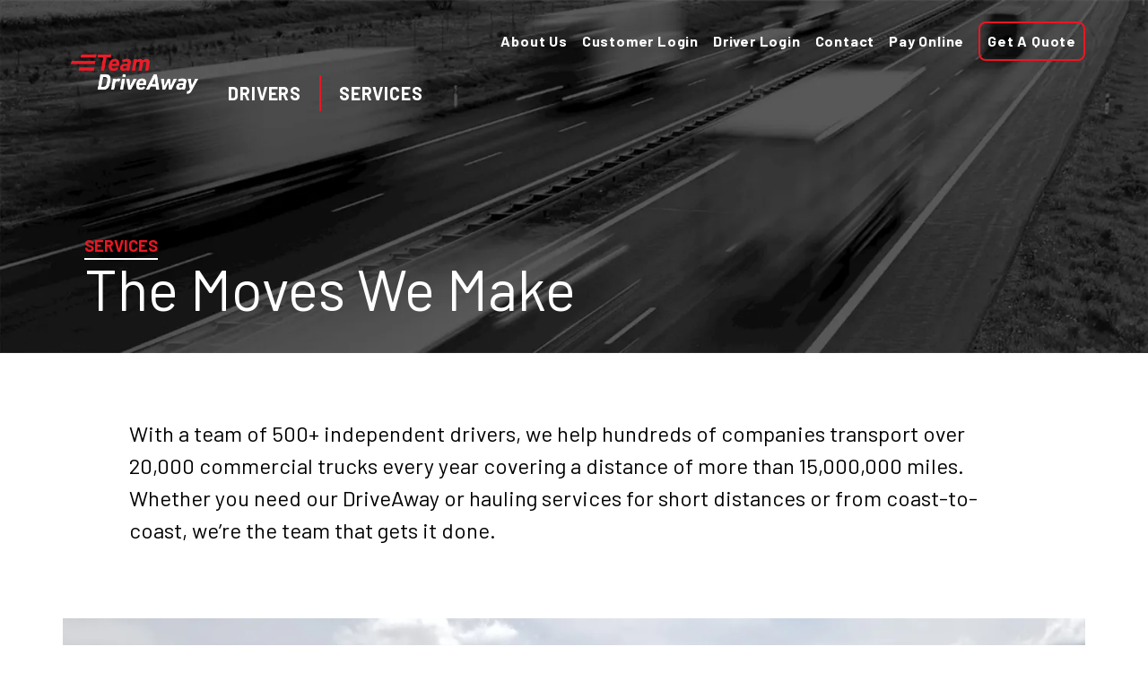

--- FILE ---
content_type: text/html; charset=utf-8
request_url: https://www.teamdriveaway.com/services/moves-we-make/
body_size: 5590
content:

<!DOCTYPE html>
<html lang="en">
  <head>
    <meta charset="UTF-8" />
    <meta name="viewport" content="width=device-width, initial-scale=1.0" />
    <meta http-equiv="X-UA-Compatible" content="ie=edge" />
    <title>TDA | /services/moves-we-make/</title>
    <link
      rel="shortcut icon"
      type="image/png"
      href="/images/tda-bug-red-circle.png"
    />
    <link rel="preconnect" href="https://fonts.googleapis.com" />
    <link rel="preconnect" href="https://fonts.gstatic.com" crossorigin />
    <link
      href="https://fonts.googleapis.com/css2?family=Barlow:ital,wght@0,100;0,200;0,300;0,400;0,500;0,600;0,700;0,800;0,900;1,100;1,200;1,300;1,400;1,500;1,600;1,700;1,800;1,900&display=swap"
      rel="stylesheet"
    />
     
    <link rel="stylesheet" href="/style.css" />
    <!-- Global site tag (gtag.js) - Google Analytics -->
    <script
      async
      src="https://www.googletagmanager.com/gtag/js?id=G-NFL1MYTF0H"
    ></script>
    <script src="https://www.google.com/recaptcha/api.js" async defer></script>
    <script>
      window.dataLayer = window.dataLayer || [];
      function gtag() {
        dataLayer.push(arguments);
      }
      gtag("js", new Date());

      gtag("config", "G-NFL1MYTF0H");
    </script>
    <script type="text/javascript">
      window._grecaptchaLoaded = false;
      window._grecaptchaOnLoadListeners = [];
      var onloadGrecaptchaLoadCallback = function () {
        window._grecaptchaLoaded = true;
        if (window._grecaptchaOnLoadListeners.length > 0) {
          window._grecaptchaOnLoadListeners.forEach((item) => {
            window.grecaptcha.ready(item);
          });
        }
      };
    </script>
  </head>
  <body>
    <div class="min-h-screen">
      <div class="absolute z-30 top-0 left-0 right-0">
        <div class="px-5 md:px-6">
  <div class="main md:bg-transparent md:relative h-full w-full md:max-w-inner-screen md:mx-auto pt-6 text-white md:flex">
    <a href="/"><img src="/images/logo-red.png" alt="logo" class="w-32 md:w-48 md:h-auto md:pt-4"></a>
    
    <div class="block absolute top-0 right-6 pt-6 text-white md:hidden float-right">
      <img src="/images/hamburger-menu.png" class="w-8 pt-2 hamburger-menu"
      onclick="showMenu()">
      <a href="" id="close"><img src="/images/icons/close-icon.png"
      class="w-7 h-7 close-icon hidden" onclick="closeMenu()"></a>
      
    </div>
    <div class="nav-container hidden pb-8 md:pb-0 md:flex md:w-full">
      <div class="py-12 md:py-0 md:flex md:w-full">
        <nav class="flex justify-between gap-4 md:grid md:grid-cols-1 md:gap-0 uppercase font-bold tracking-wider text-16 md:w-full">
          <ul class="w-1/2 md:w-full md:flex md:items-end md:row-start-2 md:text-20 md:leading-10 md:pt-3 lg:pt-4">
            <li class="pb-4 md:pb-0 md:px-5 hover:text-red-600">
              <a href="/drivers">drivers</a>
            </li>
            <li class="services-dropdown pb-4 md:pb-0 md:px-5 cursor-pointer md:border-l-2 md:border-red-600 md:hover:text-red-600" onclick="showSubMenu('services-menu')">services
              <span class="inline-block font-bold text-red-600 plus-icon md:hidden">+</span>
              <ul class="hidden services-menu py-2 pl-4 md:px-4 md:bg-red-600 text-white services-list md:w-72 md:absolute">
                <li class="services-list-item hover:text-red-600 md:hover:text-white py-1 md:py-1">
                  <a href="/services/drive-away">driveAway</a>
                </li>
                <li class="services-list-item hover:text-red-600 md:hover:text-white py-1 md:py-1">
                  <a href="/services/freight">freight</a>
                </li>
                <li class="services-list-item hover:text-red-600 md:hover:text-white py-1 md:py-1">
                  <a href="/services/last-mile">last mile</a>
                </li>
                <li class="services-list-item hover:text-red-600 md:hover:text-white py-1 md:py-1">
                  <a href="/services/speciality">speciality</a>
                </li>
                <li class="services-list-item hover:text-red-600 md:hover:text-white py-1 md:py-1">
                  <a href="/services/moves-we-make">moves we make</a>
                </li>
              </ul>
            </li>
            <li class="pb-4 hover:text-red-600 cursor-pointer md:hidden">
              <a href="/team-solutions/">team solutions</a>
            </li>
            <li class="pb-4 hover:text-red-600 md:hidden">
              <a href="/about">about us</a>
            </li>
            <li class="pb-4 hover:text-red-600 md:hidden">
              <a href="/faqs">FAQ</a>
            </li>
            <li class="pb-4 hover:text-red-600 md:hidden">
              <a href="/careers">careers</a>
            </li>
          </ul>
          <ul class="w-1/2 md:flex md:justify-end md:items-center md:w-full md:whitespace-nowrap md:space-x-4 md:capitalize">
            <li class="hidden md:block hover:text-red-600">
              <a href="/about">about us</a>
            </li>
            <li class="pb-4 md:pb-0 hover:text-red-600">
              <a target="_blank" href="https://customers.teamdriveaway.com/people/sign_in">customer login</a>
            </li>
            <li class="pb-4 md:pb-0 hover:text-red-600">
              <a target="_blank" href="https://drivers.teamdriveaway.com/people/sign_in">driver login</a>
            </li>
            <!-- <li class="pb-4 md:pb-0 hover:text-red-600" onclick="showModal()"><a href="#">load board</a></li> -->
            <li class="pb-4 md:pb-0 hover:text-red-600">
              <a href="/contact">contact</a>
            </li>
            <li class="pb-4 md:pb-0 hover:text-red-600">
              <a target="_blank" href="https://teamdriveaway.securepayments.cardpointe.com/pay">pay online</a>
            </li>
            <li class="">
              <a href="/get-a-quote" class="border-2 border-red-600 rounded-lg  p-2 inline-block hover:bg-red-600 hover:text-white">Get a Quote</a>
            </li>
          </ul>
        </nav>
      </div>
      <div class="w-full md:hidden">
        <a href="/drivers/" class="bg-red-600 py-2 rounded-sm text-center block text-16 text-white no-underline">Drive with Us </a>
        <a href="/get-a-quote" class="bg-red-600 py-2 rounded-sm text-center block text-16 text-white no-underline mt-5">Get a Quote </a>
      </div>
    </div>
  </div>
</div>
<script lang="js">
  function showMenu() {
    const navContainer = document.querySelector('.nav-container')
    const hamburger = document.querySelector(".hamburger-menu")
    const close = document.querySelector('.close-icon')

    navContainer
      .classList
      .remove('hidden')
    navContainer
      .classList
      .add('block')
    hamburger
      .classList
      .add('hidden')
    close
      .classList
      .remove("hidden")
    close
      .classList
      .add('block')
    const body = document.querySelector('.main');
    body
      .classList
      .add("nav-main")
  }
  function closeMenu() {
    const navContainer = document.querySelector('.nav-container')
    const hamburger = document.querySelector(".hamburger-menu")
    const close = document.querySelector('.close-icon')
    const body = document.querySelector('.main');
    body
      .classList
      .remove("nav-main")
    navContainer
      .classList
      .add('hidden')
    navContainer
      .classList
      .remove('block')
    hamburger
      .classList
      .remove('hidden')
    close
      .classList
      .add("hidden")
    close
      .classList
      .remove('block')
    event.preventDefault();
  }

  function showSubMenu(value) {
    const subMenu = document.querySelector(`.${value}`)
    if (subMenu.classList.contains("hidden")) {
      subMenu
        .classList
        .remove("hidden")
      subMenu
        .classList
        .add("block")
    } else if (subMenu.classList.contains("block")) {
      subMenu
        .classList
        .add("hidden")
      subMenu
        .classList
        .remove("block")
    }
  }
</script>
      </div>
      <div class="modal-popup hidden w-full h-full">
  <div class="fixed left-0 right-0 top-0 bottom-0 w-full h-full bg-black bg-opacity-70 z-30"></div>
  <div class="absolute left-1/2 top-1/2 transform -translate-x-1/2 -translate-y-1/2 w-11/12 md:max-w-lg h-auto bg-[#E8E5E4] py-10 z-40 load-board-popup-main">
    <a href="#" class="absolute top-4 right-5" onclick="modalClose()"><img src="/images/icons/close-icon-gray.png" alt=""></a>
    <div id='load-board'></div>
  </div>
</div>

<script lang="js">
	function showModal() {
	const modalElement = document.querySelector(".modal-popup");
	modalElement.classList.remove('hidden')
	modalElement.classList.add('block')
	const body = document.querySelector('body')
	body.classList.add("overflow-y-hidden")
	window.localStorage.setItem('hasLoadBoardPopupOpened', true)
}
function modalClose(){
	const modalElement = document.querySelector(".modal-popup");
	modalElement.classList.add('hidden')
	modalElement.classList.remove('block')
	const body = document.querySelector('body')
	body.classList.remove("overflow-y-hidden")
	window.localStorage.setItem('hasLoadBoardPopupOpened', '')
}
</script>
      

<header
  class="
    relative
    header-container
    overflow-hidden
    header-section-about
    bg-gray-700
  "
>
  <img
    src="https://images.prismic.io/teamtda/e6858dd5-85d4-4e17-af35-17e6e94baef2_moves-we-make-banner.jpg?auto=compress,format"
    srcset="https://images.prismic.io/teamtda/e6858dd5-85d4-4e17-af35-17e6e94baef2_moves-we-make-banner.jpg?auto=compress,format&amp;width=200 200w, https://images.prismic.io/teamtda/e6858dd5-85d4-4e17-af35-17e6e94baef2_moves-we-make-banner.jpg?auto=compress,format&amp;width=400 400w, https://images.prismic.io/teamtda/e6858dd5-85d4-4e17-af35-17e6e94baef2_moves-we-make-banner.jpg?auto=compress,format&amp;width=600 600w, https://images.prismic.io/teamtda/e6858dd5-85d4-4e17-af35-17e6e94baef2_moves-we-make-banner.jpg?auto=compress,format&amp;width=900 900w, https://images.prismic.io/teamtda/e6858dd5-85d4-4e17-af35-17e6e94baef2_moves-we-make-banner.jpg?auto=compress,format&amp;width=1200 1200w, https://images.prismic.io/teamtda/e6858dd5-85d4-4e17-af35-17e6e94baef2_moves-we-make-banner.jpg?auto=compress,format&amp;width=1500 1500w, https://images.prismic.io/teamtda/e6858dd5-85d4-4e17-af35-17e6e94baef2_moves-we-make-banner.jpg?auto=compress,format&amp;width=2000 2000w"
    alt="bg-logo"
    class="w-full object-cover h-52 md:h-full"
  />
  <div
    class="
      absolute
      mx-auto
      bottom-2
      md:bottom-10
      text-white
      max-w-inner-screen
      w-full
      left-0
      md:left-1/2 md:transform md:-translate-x-1/2
      px-5
      md:px-6
    "
  >
    <p
      class="
        uppercase
        text-18 text-red-600
        border-b-2 border-white
        inline-block
        font-bold
      "
    >
      SERVICES
    </p>
    <h2
      class="text-30 md:text-[54px] lg:text-[64px] leading-10 md:leading-none"
    >
      The Moves We Make
    </h2>
  </div>
</header>
  

  
    <div class="mx-auto md:my-10 py-8 px-4 text-16 md:text-20 lg:text-24 max-w-screen-lg text-red center-text">
        <p>With a team of 500+ independent drivers, we help hundreds of companies transport over 20,000 commercial trucks every year covering a distance of more than 15,000,000 miles. Whether you need our DriveAway or hauling services for short distances or from coast-to-coast, we’re the team that gets it done.</p>
    </div>
   

 
    <div id="slidy-container" class="mx-auto my-8 md:my-12 md:max-w-inner-screen ">
        <figure id="slidy" class="flex">
            
                <img src="https://images.prismic.io/teamtda/d1375e83-bf04-4b33-affa-ef3a197e5f38_moves-img-1.jpg?auto=compress,format" srcset="https://images.prismic.io/teamtda/d1375e83-bf04-4b33-affa-ef3a197e5f38_moves-img-1.jpg?auto=compress,format&amp;width=200 200w, https://images.prismic.io/teamtda/d1375e83-bf04-4b33-affa-ef3a197e5f38_moves-img-1.jpg?auto=compress,format&amp;width=400 400w, https://images.prismic.io/teamtda/d1375e83-bf04-4b33-affa-ef3a197e5f38_moves-img-1.jpg?auto=compress,format&amp;width=600 600w, https://images.prismic.io/teamtda/d1375e83-bf04-4b33-affa-ef3a197e5f38_moves-img-1.jpg?auto=compress,format&amp;width=900 900w, https://images.prismic.io/teamtda/d1375e83-bf04-4b33-affa-ef3a197e5f38_moves-img-1.jpg?auto=compress,format&amp;width=1200 1200w, https://images.prismic.io/teamtda/d1375e83-bf04-4b33-affa-ef3a197e5f38_moves-img-1.jpg?auto=compress,format&amp;width=1500 1500w, https://images.prismic.io/teamtda/d1375e83-bf04-4b33-affa-ef3a197e5f38_moves-img-1.jpg?auto=compress,format&amp;width=2000 2000w" alt="" class="h-full w-full object-cover overflow-hidden md:max-w-inner-screen">
            
                <img src="https://images.prismic.io/teamtda/2051b2ec-ab49-4680-83cf-81dea3fe5fa2_moves-img-3.jpg?auto=compress,format" srcset="https://images.prismic.io/teamtda/2051b2ec-ab49-4680-83cf-81dea3fe5fa2_moves-img-3.jpg?auto=compress,format&amp;width=200 200w, https://images.prismic.io/teamtda/2051b2ec-ab49-4680-83cf-81dea3fe5fa2_moves-img-3.jpg?auto=compress,format&amp;width=400 400w, https://images.prismic.io/teamtda/2051b2ec-ab49-4680-83cf-81dea3fe5fa2_moves-img-3.jpg?auto=compress,format&amp;width=600 600w, https://images.prismic.io/teamtda/2051b2ec-ab49-4680-83cf-81dea3fe5fa2_moves-img-3.jpg?auto=compress,format&amp;width=900 900w, https://images.prismic.io/teamtda/2051b2ec-ab49-4680-83cf-81dea3fe5fa2_moves-img-3.jpg?auto=compress,format&amp;width=1200 1200w, https://images.prismic.io/teamtda/2051b2ec-ab49-4680-83cf-81dea3fe5fa2_moves-img-3.jpg?auto=compress,format&amp;width=1500 1500w, https://images.prismic.io/teamtda/2051b2ec-ab49-4680-83cf-81dea3fe5fa2_moves-img-3.jpg?auto=compress,format&amp;width=2000 2000w" alt="" class="h-full w-full object-cover overflow-hidden md:max-w-inner-screen">
            
                <img src="https://images.prismic.io/teamtda/3f044f1f-dec3-486f-aa6c-d3db591f3925_moves-img-2.jpg?auto=compress,format" srcset="https://images.prismic.io/teamtda/3f044f1f-dec3-486f-aa6c-d3db591f3925_moves-img-2.jpg?auto=compress,format&amp;width=200 200w, https://images.prismic.io/teamtda/3f044f1f-dec3-486f-aa6c-d3db591f3925_moves-img-2.jpg?auto=compress,format&amp;width=400 400w, https://images.prismic.io/teamtda/3f044f1f-dec3-486f-aa6c-d3db591f3925_moves-img-2.jpg?auto=compress,format&amp;width=600 600w, https://images.prismic.io/teamtda/3f044f1f-dec3-486f-aa6c-d3db591f3925_moves-img-2.jpg?auto=compress,format&amp;width=900 900w, https://images.prismic.io/teamtda/3f044f1f-dec3-486f-aa6c-d3db591f3925_moves-img-2.jpg?auto=compress,format&amp;width=1200 1200w, https://images.prismic.io/teamtda/3f044f1f-dec3-486f-aa6c-d3db591f3925_moves-img-2.jpg?auto=compress,format&amp;width=1500 1500w, https://images.prismic.io/teamtda/3f044f1f-dec3-486f-aa6c-d3db591f3925_moves-img-2.jpg?auto=compress,format&amp;width=2000 2000w" alt="" class="h-full w-full object-cover overflow-hidden md:max-w-inner-screen">
            
        </figure>
    </div>
  

  
<div class="relative bg-gray-900 mx-auto text-center py-14 md:py-15 px-6 md:px-0 ">
    <div class="mx-auto md:max-w-inner-screen">
        <div class="py-4 px-4 text-center text-16 md:text-20 text-white md:w-4/6 mx-auto ">
            <img src="/images/icons/reverse-quote-graphic.png" class="w-8 md:w-11 mx-auto mb-6">
                 <p>Honest about pickup and delivery times. Reasonable rates! Friendly and courteous staff. Drivers that have accurate inspection reports and they deliver the trucks clean.</p>
            <p class="text-red-600 mt-6 text-12 md:text-18 font-bold uppercase tracking-wide">ROY VAUGHAN, USED TRUCK MANAGER, WHITEFORD KENWORTH</p>
        </div>
    </div>
</div>

 

<script>
  /* user defined variables */
  var timeOnSlide = 5,
    // the time each image will remain static on the screen, measured in seconds
    timeBetweenSlides = 2,
    // the time taken to transition between images, measured in seconds

    // test if the browser supports animation, and if it needs a vendor prefix to do so
    animationstring = "animation",
    animation = false,
    keyframeprefix = "",
    domPrefixes = "Webkit Moz O Khtml".split(" "),
    // array of possible vendor prefixes
    pfx = "",
    slidy = document.getElementById("slidy");
  if (slidy && slidy.style.animationName !== undefined) {
    animation = true;
  }
  // browser supports keyframe animation w/o prefixes

  if (animation === false) {
    for (var i = 0; i < domPrefixes.length; i++) {
      if (
        slidy &&
        slidy.style[domPrefixes[i] + "AnimationName"] !== undefined
      ) {
        pfx = domPrefixes[i];
        animationstring = pfx + "Animation";
        keyframeprefix = "-" + pfx.toLowerCase() + "-";
        animation = true;
        break;
      }
    }
  }

  if (animation === false) {
    // animate in JavaScript fallback
  } else {
    var images = slidy.getElementsByTagName("img"),
      firstImg = images[0],
      // get the first image inside the "slidy" element.
      imgWrap = firstImg.cloneNode(false); // copy it.
    slidy.appendChild(imgWrap); // add the clone to the end of the images
    var imgCount = images.length, // count the number of images in the slide, including the new cloned element
      totalTime = (timeOnSlide + timeBetweenSlides) * (imgCount - 1), // calculate the total length of the animation by multiplying the number of _actual_ images by the amount of time for both static display of each image and motion between them
      slideRatio = (timeOnSlide / totalTime) * 100, // determine the percentage of time an induvidual image is held static during the animation
      moveRatio = (timeBetweenSlides / totalTime) * 100, // determine the percentage of time for an individual movement
      basePercentage = 100 / imgCount, // work out how wide each image should be in the slidy, as a percentage.
      position = 0, // set the initial position of the slidy element
      css = document.createElement("style"); // start marking a new style sheet
    css.type = "text/css";
    css.innerHTML +=
      "#slidy { text-align: left; margin: 0; font-size: 0; position: relative; width: " +
      imgCount * 100 +
      "%;  }\n"; // set the width for the slidy container
    //css.innerHTML += "#slidy img { float: left;}\n";//width: " + basePercentage + "%;
    css.innerHTML += "@" + keyframeprefix + "keyframes slidy {\n";
    for (i = 0; i < imgCount - 1; i++) {
      //
      position += slideRatio; // make the keyframe the position of the image
      css.innerHTML += position + "% { left: -" + i * 100 + "%; }\n";
      position += moveRatio; // make the postion for the _next_ slide
      css.innerHTML += position + "% { left: -" + (i + 1) * 100 + "%; }\n";
    }
    css.innerHTML += "}\n";
    css.innerHTML +=
      "#slidy { left: 0%; " +
      keyframeprefix +
      "transform: translate3d(0,0,0); " +
      keyframeprefix +
      "animation: " +
      totalTime +
      "s slidy infinite; }\n"; // call on the completed keyframe animation sequence
    document.body.appendChild(css); // add the new stylesheet to the end of the document
  }
</script>

    </div>
    <div class="bg-red-600 pb-10 md:pb-24 pt-0 md:pt-15 md:px-6">
  <div class="relative md:max-w-inner-screen md:mx-auto text-white md:grid md:grid-cols-12 md:gap-x-5 ">
    <img src="/images/icons/tda-logo-white.png" class="h-20 md:pt-4 md:col-span-4 md:-ml-5">
    <div class="absolute top-9 right-6 md:col-start-11 md:col-span-2 md:right-0">
      <a href="/get-a-quote" class="border-2 border-black rounded-lg text-center px-6 py-2 whitespace-nowrap text-14 md:text-16 font-semibold">Get a Quote</a>
    </div>
    <div class="flex md:col-span-4 md:text-16 md:col-start-7 lg:col-start-8 lg:col-end-11 md:row-start-1 md:pt-6 md:row-span-2 md:justify-between">
      <ul class="uppercase space-y-2 py-4 text-14 md:text-16 pl-8 md:pl-0 font-bold">
        <li><a href="/drivers">Drivers</a></li>
        <li><a href="/services/drive-away/">Services</a></li>
        <li><a href="/team-solutions/">team solutions</a></li>
        <li><a href="/about/">about us</a></li>
      <li><a href="/faqs/">faq</a></li>
        <li><a href="/careers/">careers</a></li>
      </ul>
      <ul class="uppercase space-y-2 py-4 text-14 md:text-16 pl-8 md:pl-0 font-bold">
        <li><a target="_blank" href="https://customers.teamdriveaway.com/people/sign_in">customer login</a></li>
        <li><a target="_blank" href="https://drivers.teamdriveaway.com/people/sign_in">driver login</a></li>
        <!-- <li class="pb-0" onclick="showModal()"><a href="#">load board</a></li> -->
        
        <li><a href="/contact/">contact</a></li>
      </ul>
    </div>
    <div class="flex px-8 py-4 md:absolute md:right-0 md:col-end-13 md:top-28  md:p-0 space-x-4">
      <a target="_blank" href="https://www.facebook.com/TeamDriveAway/"><img src="/images/icons/facebook-icon.png" class="w-8 h-8 "></a>
      <a target="_blank" href="https://twitter.com/TeamDriveaway"><img src="/images/icons/twitter-icon.png" class="w-8 h-8 "></a>
      <a target="_blank" href="https://www.linkedin.com/company/team-drive-away/"><img src="/images/icons/linkedin-icon.png" class="w-8 h-8 "></a>
    </div>
    <div class="text-14 md:text-18 px-8 py-4 space-y-1 md:col-start-1 md:col-span-5 md:px-0 md:row-start-2 tracking-wider">
      <p>401 W Frontier Ln #100, Olathe, KS 66061</p>
      <a href="tel:913-601-3030"><span class="border-b border-white md:border-0">Ph. 913-601-3030 </span>  <span class="hidden md:inline"> |</span><br class="md:hidden"> 8:00 am - 5:00 pm, Mon - Fri</a>

      <a href="/terms-and-conditions" class="capitalize  block"><span class="border-b-2 border-white">terms & conditions</span></a>
      <p class="pt-4 text-[11] md:text-16"> &copy;2021 Team DriveAway. All rights reserved.</p>
    </div>
  </div>
</div>
    <script type="module" src="/app_bundle.es.js"></script>
    <script
      src="https://www.google.com/recaptcha/api.js?onload=onloadGrecaptchaLoadCallback&render=explicit"
      async
      defer
    ></script>
    <script>
      let pageTitle = document.title;
      let modifiedTitle = pageTitle.toUpperCase().replace(/-/g, " ");

      if (window.location.pathname === "/") {
        modifiedTitle = "TDA | HOME";
      } else if (window.location.pathname.includes("/services/")) {
        modifiedTitle = modifiedTitle
          .replace("/SERVICES/", "")
          .replace(/\//g, "");
      } else {
        modifiedTitle = modifiedTitle.replace(/\/+/g, " ").trim();
      }

      document.title = modifiedTitle;
    </script>
  </body>
</html>


--- FILE ---
content_type: text/css; charset=utf-8
request_url: https://www.teamdriveaway.com/style.css
body_size: 6691
content:
.loading.svelte-14tjg37.svelte-14tjg37.svelte-14tjg37{display:inline-block;width:20px;height:20px;border:3px solid rgba(255,255,255,.3);border-radius:50%;border-top-color:#fff;animation:svelte-14tjg37-spin 1s ease-in-out infinite;-webkit-animation:svelte-14tjg37-spin 1s ease-in-out infinite}@keyframes svelte-14tjg37-spin{to{-webkit-transform:rotate(360deg)}}@-webkit-keyframes svelte-14tjg37-spin{to{-webkit-transform:rotate(360deg)}}.radio-container.svelte-14tjg37.svelte-14tjg37.svelte-14tjg37{position:relative;padding-left:35px;cursor:pointer;-webkit-user-select:none;-moz-user-select:none;-ms-user-select:none;user-select:none}.radio-container.svelte-14tjg37 input.svelte-14tjg37.svelte-14tjg37{position:absolute;opacity:0;cursor:pointer}.checkmark.svelte-14tjg37.svelte-14tjg37.svelte-14tjg37{position:absolute;top:0;left:0;height:25px;width:25px;background-color:#fff;border:1px solid #000;border-radius:50%}.checkmark.svelte-14tjg37.svelte-14tjg37.svelte-14tjg37:after{content:"";position:absolute;display:none}.radio-container.svelte-14tjg37 input.svelte-14tjg37:checked~.checkmark.svelte-14tjg37:after{display:block}.radio-container.svelte-14tjg37 .checkmark.svelte-14tjg37.svelte-14tjg37:after{top:50%;left:50%;transform:translate(-50%,-50%);width:10px;height:10px;border-radius:50%;background:#000}.col-gap.svelte-14tjg37.svelte-14tjg37.svelte-14tjg37{-moz-column-gap:4rem;column-gap:4rem}.w-20.svelte-14tjg37.svelte-14tjg37.svelte-14tjg37{width:5rem}.h-20.svelte-14tjg37.svelte-14tjg37.svelte-14tjg37{height:5rem}.h-10.svelte-14tjg37.svelte-14tjg37.svelte-14tjg37{height:40px}.mt-12.svelte-14tjg37.svelte-14tjg37.svelte-14tjg37{margin-top:3rem}input.svelte-14tjg37.svelte-14tjg37.svelte-14tjg37::-webkit-inner-spin-button,input.svelte-14tjg37.svelte-14tjg37.svelte-14tjg37::-webkit-outer-spin-button{-webkit-appearance:none;margin:0}.grid-cols-2.svelte-14tjg37.svelte-14tjg37.svelte-14tjg37{grid-template-columns:repeat(2,1fr)}.loading.svelte-fihvpf{display:inline-block;width:20px;height:20px;border:3px solid rgba(255,255,255,.3);border-radius:50%;border-top-color:#fff;animation:svelte-fihvpf-spin 1s ease-in-out infinite;-webkit-animation:svelte-fihvpf-spin 1s ease-in-out infinite}@keyframes svelte-fihvpf-spin{to{-webkit-transform:rotate(360deg)}}@-webkit-keyframes svelte-fihvpf-spin{to{-webkit-transform:rotate(360deg)}}.h-10.svelte-fihvpf{height:40px}.px-2.svelte-fihvpf{padding-left:.5rem;padding-right:.5rem}.contact-margin-fix.svelte-fihvpf{margin-left:0;margin-top:0}@media screen and (min-width:768px){.contact-margin-fix.svelte-fihvpf{margin-left:16px}}input.svelte-fihvpf::-webkit-inner-spin-button,input.svelte-fihvpf::-webkit-outer-spin-button{-webkit-appearance:none;margin:0}.loading.svelte-1yetiux{display:inline-block;width:20px;height:20px;border:3px solid rgba(255,255,255,.3);border-radius:50%;border-top-color:#fff;animation:svelte-1yetiux-spin 1s ease-in-out infinite;-webkit-animation:svelte-1yetiux-spin 1s ease-in-out infinite}@keyframes svelte-1yetiux-spin{to{-webkit-transform:rotate(360deg)}}@-webkit-keyframes svelte-1yetiux-spin{to{-webkit-transform:rotate(360deg)}}input.svelte-1yetiux::-webkit-inner-spin-button,input.svelte-1yetiux::-webkit-outer-spin-button{-webkit-appearance:none;margin:0}.load-board-section-container.svelte-1yetiux{padding-left:12px;padding-right:12px}.px-2.svelte-1yetiux{padding:0 8px 0 8px}.h-10.svelte-1yetiux{height:40px}@media screen and (min-width:360px){.recaptcha-container.svelte-1yetiux{padding-left:12px}}@media screen and (min-width:640px){.load-board-section-container.svelte-1yetiux{padding-left:40px;padding-right:40px}.recaptcha-container.svelte-1yetiux{padding-left:40px}}.loading.svelte-1f53h7g.svelte-1f53h7g{display:inline-block;width:20px;height:20px;border:3px solid rgba(255,255,255,.3);border-radius:50%;border-top-color:#fff;animation:svelte-1f53h7g-spin 1s ease-in-out infinite;-webkit-animation:svelte-1f53h7g-spin 1s ease-in-out infinite}@keyframes svelte-1f53h7g-spin{to{-webkit-transform:rotate(360deg)}}@-webkit-keyframes svelte-1f53h7g-spin{to{-webkit-transform:rotate(360deg)}}input.svelte-1f53h7g.svelte-1f53h7g::-webkit-inner-spin-button,input.svelte-1f53h7g.svelte-1f53h7g::-webkit-outer-spin-button{-webkit-appearance:none;margin:0}.driver-data-form-section.svelte-1f53h7g.svelte-1f53h7g{margin-top:12px;margin-bottom:12px;font-size:14px}.driver-sub-grid.svelte-1f53h7g.svelte-1f53h7g{grid-template-columns:repeat(2,1fr);grid-column-gap:12px}.my-2.svelte-1f53h7g.svelte-1f53h7g{margin-top:8px;margin-bottom:8px}.h-10.svelte-1f53h7g.svelte-1f53h7g{height:40px}.appearance-none.svelte-1f53h7g.svelte-1f53h7g{-moz-appearance:none;appearance:none;-webkit-appearance:none}.dropdown-icon.svelte-1f53h7g.svelte-1f53h7g{width:12px;height:8px;pointer-events:none}.driver-data-form-section.svelte-1f53h7g input.svelte-1f53h7g{padding-left:8px}.driver-data-form-section.svelte-1f53h7g select.svelte-1f53h7g{padding-left:8px}@media screen and (min-width:768px){.driver-data-form-section.svelte-1f53h7g.svelte-1f53h7g{margin-top:44px;margin-bottom:4rem;grid-column-gap:20px;font-size:16px}.driver-sub-grid.svelte-1f53h7g.svelte-1f53h7g{grid-column-gap:20px}.drivers-last-grid-col.svelte-1f53h7g.svelte-1f53h7g{grid-column-gap:20px}.dropdown-icon.svelte-1f53h7g.svelte-1f53h7g{width:16px;height:12px}}*{margin:0;box-sizing:border-box;list-style-type:none;font-family:Barlow,sans-serif;padding:0;text-decoration:none}.rich-text p{margin-bottom:.75rem}.rich-text ul{padding-left:1.5rem}.rich-text ul li{list-style-type:disc}.rich-text ol li{list-style-type:decimal;margin-left:1rem;margin-top:1rem}.text-red-bold h2{font-size:54px;font-weight:400;line-height:1}.text-red-bold h2 strong{font-size:54px;--tw-text-opacity:1;color:rgba(232,23,36,var(--tw-text-opacity));font-weight:700}.text-red-bold p{margin-top:.75rem;width:100%;font-size:20px}.text-red p a{--tw-text-opacity:1;color:rgba(232,23,36,var(--tw-text-opacity))}.text-red p strong{--tw-text-opacity:1;color:rgba(232,23,36,var(--tw-text-opacity))}.margin-bottom h3{margin-bottom:1rem}.text-red h3 strong{letter-spacing:.05em;font-weight:700;border-bottom-width:2px;display:inline;--tw-border-opacity:1;border-color:rgba(196,196,196,var(--tw-border-opacity));text-transform:uppercase}.center-text strong{display:block;text-align:center}.text-white-bold h1{text-align:center;font-size:30px;white-space:normal}.text-white-bold h1 strong{font-weight:700}.text-underline-black p a{margin-top:.75rem;--tw-border-opacity:1;border-color:rgba(0,0,0,var(--tw-border-opacity));padding-bottom:.125rem;border-width:0}@media (min-width:1024px){.text-red-bold h2{width:41.666667%}.text-red-bold p{width:41.666667%}}@media screen and (max-width:768px){.text-red-bold h2{font-size:40px}.text-red-bold h2{line-height:2rem}.text-red-bold h2 strong{font-size:40px}.text-red-bold p{font-size:16px}.text-white-bold h1{font-size:20px}.text-red-bold p{width:100%}.text-red-bold h2{width:100%}.text-underline-black p a{border-bottom-width:1px}}.faq{display:none}.faq-answer{max-height:0;overflow:hidden;transition:all .5s linear}.faq:checked~.faq-answer{max-height:1600px;transition:all .5s linear}.drive-with-us-card-container{min-height:200px}.independent-drivers{height:300px}.header-bg-image{height:500px}.biggest-names{height:216px}@media only screen and (min-width:768px){.header-bg-image{height:700px}.independent-drivers{max-height:350px}.biggest-names{height:290px}.header-container,.services-header-container{max-height:400px}}@media screen and (min-width:768px){.services-list{max-width:275px;display:none}.services-list-item{border-bottom:1px solid #000}.services-list-item:last-child{border:none}.services-dropdown:hover>.services-list{display:block}.services-list a{display:block}}.nav-main{background-color:#000;position:fixed;overflow-y:scroll;left:0;bottom:0;top:0;padding:24px}#slidy-container{width:100%;height:600px;overflow:hidden}#slidy{width:100%;position:relative;height:100%}.header-section-about{min-height:17.6rem}@media only screen and (max-width:768px){.header-section-about{min-height:13rem}#slidy-container{width:100%;height:440px;overflow:hidden}#slidy{width:100%;height:440px;max-height:440px;position:relative}}@media (max-width:540px){#slidy-container{width:100%;height:200px;overflow:hidden}#slidy{width:100%;height:200px;max-height:200px;position:relative}}.load-board-popup-main{width:100%!important}@media screen and (min-width:330px){.load-board-popup-main{width:91.6%!important}}.close-icon::after{content:"";width:24px;height:4px;position:absolute;transform:rotate(-45deg);background-color:#000}.close-icon::before{content:"";position:absolute;width:24px;height:4px;transform:rotate(45deg);background-color:#000}@media only screen and (max-width:768px){#radio1,#radio2,#radio3,#radio4{display:none}.description-text{position:absolute;font-size:12px;color:#fff;border-bottom:solid 2px #fff;bottom:0;margin-bottom:.75rem;margin-left:.5rem;border-bottom-width:2px;--tw-border-opacity:1;border-color:rgba(255,255,255,var(--tw-border-opacity));white-space:normal;text-align:center}.slide{position:relative;margin:1rem 0}.slide img{width:100%;height:100%;-o-object-fit:fill;object-fit:fill}}@media only screen and (min-width:768px){.slider{width:100%;height:350px;overflow:hidden;margin-top:2rem}.slides{width:500%;height:500px;display:flex}.slides input{display:none}.slide{width:20%;transition:2s;position:relative}.slide img{width:100%;height:100%;-o-object-fit:cover;object-fit:cover;-o-object-position:right;object-position:right}.navigation-manual{position:absolute;width:100%;display:flex;justify-content:center;margin-top:-93px}.manual-btn{height:15px;width:15px;border-radius:10px;cursor:pointer;transition:.5s}.description-text{position:absolute;top:0;z-index:1000;margin-top:10rem;color:#fff;text-align:center;left:39%}.description-text p{text-decoration:underline}.manual-btn:not(:last-child){margin-right:24px}.manual-btn:hover{background:red;border:2px solid red}#radio1:checked~.first{margin-left:0}#radio2:checked~.first{margin-left:-20%}#radio3:checked~.first{margin-left:-40%}#radio4:checked~.first{margin-left:-60%}.navigation-auto{position:absolute;display:flex;width:100%;justify-content:center;margin-top:407px}.navigation-auto div{border:2px solid #000;background-color:#000;height:15px;width:15px;border-radius:10px;transition:.5s}.navigation-auto div:not(:last-child){margin-right:24px}#radio1:checked~.navigation-auto .auto-btn1{background:red;border:2px solid red}#radio2:checked~.navigation-auto .auto-btn2{background:red;border:2px solid red}#radio3:checked~.navigation-auto .auto-btn3{background:red;border:2px solid red}#radio4:checked~.navigation-auto .auto-btn4{background:red;border:2px solid red}.contacts-card-container{min-height:284px}}.header-section-team-solution{min-height:13rem}input.invalid,select.invalid,textarea.invalid{border:1px solid red}.error{color:red}.hidden{display:none}.box-fix{line-break:anywhere}.arrow-icon{-moz-appearance:none;-webkit-appearance:none}label.input.invalid,label.select.invalid{border:1px solid red}.error{color:red}.hidden{display:none}.calendar-container{height:981px;min-width:288px}.services-header{min-height:17.6rem}@media only screen and (min-width:768px){.calendar-container{height:981px;min-width:320px}}@media only screen and (max-width:768px){.services-header{min-height:12.6rem}}@media only screen and (min-width:1024px){.calendar-container{height:800px;min-width:320px}}@media only screen and (min-width:768px){.calendar-container{height:981px;min-width:320px}}@media only screen and (min-width:1024px){.calendar-container{height:800px;min-width:288px}}/*! modern-normalize v1.1.0 | MIT License | https://github.com/sindresorhus/modern-normalize */*,::after,::before{box-sizing:border-box}html{-moz-tab-size:4;-o-tab-size:4;tab-size:4}html{line-height:1.15;-webkit-text-size-adjust:100%}body{margin:0}body{font-family:system-ui,-apple-system,'Segoe UI',Roboto,Helvetica,Arial,sans-serif,'Apple Color Emoji','Segoe UI Emoji'}hr{height:0;color:inherit}abbr[title]{-webkit-text-decoration:underline dotted;text-decoration:underline dotted}b,strong{font-weight:bolder}code,kbd,pre,samp{font-family:ui-monospace,SFMono-Regular,Consolas,'Liberation Mono',Menlo,monospace;font-size:1em}small{font-size:80%}sub,sup{font-size:75%;line-height:0;position:relative;vertical-align:baseline}sub{bottom:-.25em}sup{top:-.5em}table{text-indent:0;border-color:inherit}button,input,optgroup,select,textarea{font-family:inherit;font-size:100%;line-height:1.15;margin:0}button,select{text-transform:none}[type=button],[type=reset],[type=submit],button{-webkit-appearance:button}::-moz-focus-inner{border-style:none;padding:0}:-moz-focusring{outline:1px dotted ButtonText}:-moz-ui-invalid{box-shadow:none}legend{padding:0}progress{vertical-align:baseline}::-webkit-inner-spin-button,::-webkit-outer-spin-button{height:auto}[type=search]{-webkit-appearance:textfield;outline-offset:-2px}::-webkit-search-decoration{-webkit-appearance:none}::-webkit-file-upload-button{-webkit-appearance:button;font:inherit}summary{display:list-item}blockquote,dd,dl,figure,h1,h2,h3,h4,h5,h6,hr,p,pre{margin:0}button{background-color:transparent;background-image:none}fieldset{margin:0;padding:0}ol,ul{list-style:none;margin:0;padding:0}html{font-family:ui-sans-serif,system-ui,-apple-system,BlinkMacSystemFont,"Segoe UI",Roboto,"Helvetica Neue",Arial,"Noto Sans",sans-serif,"Apple Color Emoji","Segoe UI Emoji","Segoe UI Symbol","Noto Color Emoji";line-height:1.5}body{font-family:inherit;line-height:inherit}*,::after,::before{box-sizing:border-box;border-width:0;border-style:solid;border-color:currentColor}hr{border-top-width:1px}img{border-style:solid}textarea{resize:vertical}input::-moz-placeholder,textarea::-moz-placeholder{opacity:1;color:#c4c4c4}input:-ms-input-placeholder,textarea:-ms-input-placeholder{opacity:1;color:#c4c4c4}input::placeholder,textarea::placeholder{opacity:1;color:#c4c4c4}[role=button],button{cursor:pointer}table{border-collapse:collapse}h1,h2,h3,h4,h5,h6{font-size:inherit;font-weight:inherit}a{color:inherit;text-decoration:inherit}button,input,optgroup,select,textarea{padding:0;line-height:inherit;color:inherit}code,kbd,pre,samp{font-family:ui-monospace,SFMono-Regular,Menlo,Monaco,Consolas,"Liberation Mono","Courier New",monospace}audio,canvas,embed,iframe,img,object,svg,video{display:block;vertical-align:middle}img,video{max-width:100%;height:auto}[hidden]{display:none}.-translate-x-1\/2,.-translate-y-1\/2,.md\:-translate-x-1\/2,.md\:transform,.transform{--tw-translate-x:0;--tw-translate-y:0;--tw-rotate:0;--tw-skew-x:0;--tw-skew-y:0;--tw-scale-x:1;--tw-scale-y:1;--tw-transform:translateX(var(--tw-translate-x)) translateY(var(--tw-translate-y)) rotate(var(--tw-rotate)) skewX(var(--tw-skew-x)) skewY(var(--tw-skew-y)) scaleX(var(--tw-scale-x)) scaleY(var(--tw-scale-y))}.border-2,.border-b,.border-b-2,.border-b-4,.border-t-2,.md\:border-0,.md\:border-b-2,.md\:border-l-2,a,strong{--tw-border-opacity:1;border-color:rgba(236,237,237,var(--tw-border-opacity))}.container{width:100%}@media (min-width:640px){.container{max-width:640px}}@media (min-width:768px){.container{max-width:768px}}@media (min-width:1024px){.container{max-width:1024px}}@media (min-width:1280px){.container{max-width:1280px}}@media (min-width:1536px){.container{max-width:1536px}}.static{position:static}.fixed{position:fixed}.absolute{position:absolute}.relative{position:relative}.top-0{top:0}.bottom-10{bottom:2.5rem}.left-0{left:0}.bottom-2{bottom:.5rem}.right-0{right:0}.top-9{top:2.25rem}.right-6{right:1.5rem}.bottom-0{bottom:0}.left-1\/2{left:50%}.top-1\/2{top:50%}.top-4{top:1rem}.right-5{right:1.25rem}.left-2{left:.5rem}.z-30{z-index:30}.z-40{z-index:40}.col-span-2{grid-column:span 2/span 2}.float-right{float:right}.mx-auto{margin-left:auto;margin-right:auto}.my-8{margin-top:2rem;margin-bottom:2rem}.mt-3{margin-top:.75rem}.mt-8{margin-top:2rem}.mt-5{margin-top:1.25rem}.mt-2{margin-top:.5rem}.mt-10{margin-top:2.5rem}.mt-13{margin-top:50px}.mt-6{margin-top:1.5rem}.mb-8{margin-bottom:2rem}.mt-4{margin-top:1rem}.mr-4{margin-right:1rem}.mb-4{margin-bottom:1rem}.mb-11{margin-bottom:2.75rem}.mb-6{margin-bottom:1.5rem}.mb-3{margin-bottom:.75rem}.ml-2{margin-left:.5rem}.block{display:block}.inline-block{display:inline-block}.inline{display:inline}.flex{display:flex}.grid{display:grid}.hidden{display:none}.h-full{height:100%}.h-52{height:13rem}.h-20{height:5rem}.h-8{height:2rem}.h-56{height:14rem}.h-\[2px\]{height:2px}.h-44{height:11rem}.h-auto{height:auto}.h-7{height:1.75rem}.h-0\.5{height:.125rem}.h-0{height:0}.h-15{height:60px}.max-h-16{max-height:64px}.min-h-screen{min-height:100vh}.min-h-3\/4{min-height:75%}.min-h-66vh{min-height:66vh}.w-full{width:100%}.w-8{width:2rem}.w-44{width:11rem}.w-11\/12{width:91.666667%}.w-32{width:8rem}.w-7{width:1.75rem}.w-1\/2{width:50%}.w-2\/5{width:40%}.w-3\/4{width:75%}.w-8\/12{width:66.666667%}.w-10{width:2.5rem}.max-w-inner-screen{max-width:1140px}.max-w-screen-lg{max-width:1024px}.-translate-x-1\/2{--tw-translate-x:-50%;transform:var(--tw-transform)}.-translate-y-1\/2{--tw-translate-y:-50%;transform:var(--tw-transform)}.transform{transform:var(--tw-transform)}.cursor-pointer{cursor:pointer}.list-inside{list-style-position:inside}.list-disc{list-style-type:disc}.list-decimal{list-style-type:decimal}.list-none{list-style-type:none}.grid-flow-row{grid-auto-flow:row}.grid-cols-6{grid-template-columns:repeat(6,minmax(0,1fr))}.grid-cols-1{grid-template-columns:repeat(1,minmax(0,1fr))}.grid-rows-1{grid-template-rows:repeat(1,minmax(0,1fr))}.grid-rows-2{grid-template-rows:repeat(2,minmax(0,1fr))}.flex-row{flex-direction:row}.flex-col{flex-direction:column}.place-content-center{place-content:center}.place-items-center{place-items:center}.items-end{align-items:flex-end}.items-center{align-items:center}.justify-center{justify-content:center}.justify-between{justify-content:space-between}.gap-4{gap:1rem}.gap-6{gap:1.5rem}.gap-1{gap:.25rem}.gap-y-4{row-gap:1rem}.space-y-2>:not([hidden])~:not([hidden]){--tw-space-y-reverse:0;margin-top:calc(.5rem * calc(1 - var(--tw-space-y-reverse)));margin-bottom:calc(.5rem * var(--tw-space-y-reverse))}.space-x-4>:not([hidden])~:not([hidden]){--tw-space-x-reverse:0;margin-right:calc(1rem * var(--tw-space-x-reverse));margin-left:calc(1rem * calc(1 - var(--tw-space-x-reverse)))}.space-y-1>:not([hidden])~:not([hidden]){--tw-space-y-reverse:0;margin-top:calc(.25rem * calc(1 - var(--tw-space-y-reverse)));margin-bottom:calc(.25rem * var(--tw-space-y-reverse))}.space-y-3>:not([hidden])~:not([hidden]){--tw-space-y-reverse:0;margin-top:calc(.75rem * calc(1 - var(--tw-space-y-reverse)));margin-bottom:calc(.75rem * var(--tw-space-y-reverse))}.space-y-4>:not([hidden])~:not([hidden]){--tw-space-y-reverse:0;margin-top:calc(1rem * calc(1 - var(--tw-space-y-reverse)));margin-bottom:calc(1rem * var(--tw-space-y-reverse))}.overflow-hidden{overflow:hidden}.overflow-y-hidden{overflow-y:hidden}.whitespace-normal{white-space:normal}.whitespace-nowrap{white-space:nowrap}.break-words{overflow-wrap:break-word}.rounded-sm{border-radius:.125rem}.rounded-lg{border-radius:.5rem}.rounded-full{border-radius:9999px}.rounded-md{border-radius:.375rem}.border-2{border-width:2px}.border-b-2{border-bottom-width:2px}.border-t-2{border-top-width:2px}.border-b{border-bottom-width:1px}.border-b-4{border-bottom-width:4px}.border-white{--tw-border-opacity:1;border-color:rgba(255,255,255,var(--tw-border-opacity))}.border-gray-500{--tw-border-opacity:1;border-color:rgba(158,158,158,var(--tw-border-opacity))}.border-black{--tw-border-opacity:1;border-color:rgba(0,0,0,var(--tw-border-opacity))}.border-red-600{--tw-border-opacity:1;border-color:rgba(232,23,36,var(--tw-border-opacity))}.border-gray-800{--tw-border-opacity:1;border-color:rgba(66,66,66,var(--tw-border-opacity))}.bg-red-600{--tw-bg-opacity:1;background-color:rgba(232,23,36,var(--tw-bg-opacity))}.bg-gray-700{--tw-bg-opacity:1;background-color:rgba(97,97,97,var(--tw-bg-opacity))}.bg-black{--tw-bg-opacity:1;background-color:rgba(0,0,0,var(--tw-bg-opacity))}.bg-gray-900{--tw-bg-opacity:1;background-color:rgba(33,33,33,var(--tw-bg-opacity))}.bg-\[\#E8E5E4\]{--tw-bg-opacity:1;background-color:rgba(232,229,228,var(--tw-bg-opacity))}.bg-white{--tw-bg-opacity:1;background-color:rgba(255,255,255,var(--tw-bg-opacity))}.bg-gray-200{--tw-bg-opacity:1;background-color:rgba(236,237,237,var(--tw-bg-opacity))}.bg-opacity-70{--tw-bg-opacity:0.7}.object-contain{-o-object-fit:contain;object-fit:contain}.object-cover{-o-object-fit:cover;object-fit:cover}.object-center{-o-object-position:center;object-position:center}.p-2{padding:.5rem}.p-5{padding:1.25rem}.p-4{padding:1rem}.px-4{padding-left:1rem;padding-right:1rem}.px-5{padding-left:1.25rem;padding-right:1.25rem}.py-2{padding-top:.5rem;padding-bottom:.5rem}.py-10{padding-top:2.5rem;padding-bottom:2.5rem}.px-6{padding-left:1.5rem;padding-right:1.5rem}.py-4{padding-top:1rem;padding-bottom:1rem}.px-8{padding-left:2rem;padding-right:2rem}.py-5{padding-top:1.25rem;padding-bottom:1.25rem}.py-12{padding-top:3rem;padding-bottom:3rem}.py-1{padding-top:.25rem;padding-bottom:.25rem}.py-14{padding-top:3.5rem;padding-bottom:3.5rem}.py-3{padding-top:.75rem;padding-bottom:.75rem}.py-8{padding-top:2rem;padding-bottom:2rem}.px-0{padding-left:0;padding-right:0}.px-16{padding-left:4rem;padding-right:4rem}.pt-6{padding-top:1.5rem}.pt-15{padding-top:60px}.pb-13{padding-bottom:50px}.pb-1{padding-bottom:.25rem}.pt-4{padding-top:1rem}.pb-10{padding-bottom:2.5rem}.pt-5{padding-top:1.25rem}.pt-0{padding-top:0}.pl-8{padding-left:2rem}.pb-0{padding-bottom:0}.pb-4{padding-bottom:1rem}.pb-2{padding-bottom:.5rem}.pr-2{padding-right:.5rem}.pt-2{padding-top:.5rem}.pb-8{padding-bottom:2rem}.pl-4{padding-left:1rem}.pb-6{padding-bottom:1.5rem}.pt-1{padding-top:.25rem}.pt-10{padding-top:2.5rem}.pb-5{padding-bottom:1.25rem}.pb-7{padding-bottom:1.75rem}.pb-0\.5{padding-bottom:.125rem}.pt-9{padding-top:2.25rem}.pt-8{padding-top:2rem}.pb-11{padding-bottom:2.75rem}.pb-12{padding-bottom:3rem}.pt-13{padding-top:50px}.text-left{text-align:left}.text-center{text-align:center}.align-middle{vertical-align:middle}.text-40{font-size:40px}.text-16{font-size:16px}.text-18{font-size:18px}.text-30{font-size:30px}.text-20{font-size:20px}.text-14{font-size:14px}.text-24{font-size:24px}.text-12{font-size:12px}.font-normal{font-weight:400}.font-semibold{font-weight:600}.font-bold{font-weight:700}.font-extrabold{font-weight:800}.uppercase{text-transform:uppercase}.capitalize{text-transform:capitalize}.leading-9{line-height:2.25rem}.leading-10{line-height:2.5rem}.leading-7{line-height:1.75rem}.leading-6{line-height:1.5rem}.tracking-wider{letter-spacing:.05em}.tracking-wide{letter-spacing:.025em}.tracking-normal{letter-spacing:0}.text-white{--tw-text-opacity:1;color:rgba(255,255,255,var(--tw-text-opacity))}.text-red-600{--tw-text-opacity:1;color:rgba(232,23,36,var(--tw-text-opacity))}.text-black{--tw-text-opacity:1;color:rgba(0,0,0,var(--tw-text-opacity))}.underline{text-decoration:underline}.no-underline{text-decoration:none}.transition{transition-property:background-color,border-color,color,fill,stroke,opacity,box-shadow,transform,filter,-webkit-backdrop-filter;transition-property:background-color,border-color,color,fill,stroke,opacity,box-shadow,transform,filter,backdrop-filter;transition-property:background-color,border-color,color,fill,stroke,opacity,box-shadow,transform,filter,backdrop-filter,-webkit-backdrop-filter;transition-timing-function:cubic-bezier(0.4,0,0.2,1);transition-duration:150ms}.hover\:bg-red-600:hover{--tw-bg-opacity:1;background-color:rgba(232,23,36,var(--tw-bg-opacity))}.hover\:text-red-600:hover{--tw-text-opacity:1;color:rgba(232,23,36,var(--tw-text-opacity))}.hover\:text-white:hover{--tw-text-opacity:1;color:rgba(255,255,255,var(--tw-text-opacity))}@media (min-width:640px){.sm\:bottom-4{bottom:1rem}.sm\:left-4{left:1rem}.sm\:w-10\/12{width:83.333333%}.sm\:text-14{font-size:14px}}@media (min-width:768px){.md\:absolute{position:absolute}.md\:relative{position:relative}.md\:left-auto{left:auto}.md\:bottom-0{bottom:0}.md\:bottom-10{bottom:2.5rem}.md\:left-1\/2{left:50%}.md\:right-0{right:0}.md\:top-28{top:7rem}.md\:left-0{left:0}.md\:bottom-1\/2{bottom:50%}.md\:bottom-3{bottom:.75rem}.md\:bottom-4{bottom:1rem}.md\:z-30{z-index:30}.md\:col-span-4{grid-column:span 4/span 4}.md\:col-span-2{grid-column:span 2/span 2}.md\:col-span-5{grid-column:span 5/span 5}.md\:col-span-3{grid-column:span 3/span 3}.md\:col-start-11{grid-column-start:11}.md\:col-start-7{grid-column-start:7}.md\:col-start-1{grid-column-start:1}.md\:col-end-13{grid-column-end:13}.md\:row-span-2{grid-row:span 2/span 2}.md\:row-start-1{grid-row-start:1}.md\:row-start-2{grid-row-start:2}.md\:my-6{margin-top:1.5rem;margin-bottom:1.5rem}.md\:mx-auto{margin-left:auto;margin-right:auto}.md\:my-3{margin-top:.75rem;margin-bottom:.75rem}.md\:my-0{margin-top:0;margin-bottom:0}.md\:my-16{margin-top:4rem;margin-bottom:4rem}.md\:my-12{margin-top:3rem;margin-bottom:3rem}.md\:mx-4{margin-left:1rem;margin-right:1rem}.md\:mx-0{margin-left:0;margin-right:0}.md\:my-14{margin-top:3.5rem;margin-bottom:3.5rem}.md\:my-8{margin-top:2rem;margin-bottom:2rem}.md\:my-10{margin-top:2.5rem;margin-bottom:2.5rem}.md\:mt-9{margin-top:2.25rem}.md\:mt-0{margin-top:0}.md\:ml-5{margin-left:1.25rem}.md\:mt-15{margin-top:60px}.md\:mb-32{margin-bottom:8rem}.md\:-ml-5{margin-left:-1.25rem}.md\:mt-12{margin-top:3rem}.md\:mb-28{margin-bottom:7rem}.md\:mt-14{margin-top:3.5rem}.md\:mt-20{margin-top:5rem}.md\:mt-6{margin-top:1.5rem}.md\:mt-8{margin-top:2rem}.md\:mt-2{margin-top:.5rem}.md\:mt-10{margin-top:2.5rem}.md\:mt-18{margin-top:70px}.md\:mb-16{margin-bottom:4rem}.md\:mb-8{margin-bottom:2rem}.md\:ml-0{margin-left:0}.md\:mt-16{margin-top:4rem}.md\:mt-4{margin-top:1rem}.md\:block{display:block}.md\:inline-block{display:inline-block}.md\:inline{display:inline}.md\:flex{display:flex}.md\:grid{display:grid}.md\:hidden{display:none}.md\:h-full{height:100%}.md\:h-52{height:13rem}.md\:h-auto{height:auto}.md\:h-16{height:4rem}.md\:h-20{height:5rem}.md\:w-10\/12{width:83.333333%}.md\:w-1\/2{width:50%}.md\:w-4\/5{width:80%}.md\:w-full{width:100%}.md\:w-52{width:13rem}.md\:w-48{width:12rem}.md\:w-72{width:18rem}.md\:w-11{width:2.75rem}.md\:w-3\/5{width:60%}.md\:w-auto{width:auto}.md\:w-9\/12{width:75%}.md\:w-8\/12{width:66.666667%}.md\:w-1\/3{width:33.333333%}.md\:w-2\/5{width:40%}.md\:w-3\/12{width:25%}.md\:w-4\/6{width:66.666667%}.md\:w-2\/6{width:33.333333%}.md\:w-6\/12{width:50%}.md\:max-w-inner-screen{max-width:1140px}.md\:max-w-screen-lg{max-width:1024px}.md\:max-w-lg{max-width:32rem}.md\:-translate-x-1\/2{--tw-translate-x:-50%;transform:var(--tw-transform)}.md\:transform{transform:var(--tw-transform)}.md\:auto-cols-auto{grid-auto-columns:auto}.md\:grid-flow-col{grid-auto-flow:column}.md\:grid-cols-12{grid-template-columns:repeat(12,minmax(0,1fr))}.md\:grid-cols-1{grid-template-columns:repeat(1,minmax(0,1fr))}.md\:grid-cols-2{grid-template-columns:repeat(2,minmax(0,1fr))}.md\:grid-cols-3{grid-template-columns:repeat(3,minmax(0,1fr))}.md\:grid-cols-7{grid-template-columns:repeat(7,minmax(0,1fr))}.md\:grid-rows-1{grid-template-rows:repeat(1,minmax(0,1fr))}.md\:flex-row{flex-direction:row}.md\:items-end{align-items:flex-end}.md\:items-center{align-items:center}.md\:justify-end{justify-content:flex-end}.md\:justify-between{justify-content:space-between}.md\:gap-11{gap:2.75rem}.md\:gap-0{gap:0}.md\:gap-4{gap:1rem}.md\:gap-x-5{-moz-column-gap:1.25rem;column-gap:1.25rem}.md\:gap-x-6{-moz-column-gap:1.5rem;column-gap:1.5rem}.md\:gap-y-14{row-gap:3.5rem}.md\:gap-y-5{row-gap:1.25rem}.md\:space-x-4>:not([hidden])~:not([hidden]){--tw-space-x-reverse:0;margin-right:calc(1rem * var(--tw-space-x-reverse));margin-left:calc(1rem * calc(1 - var(--tw-space-x-reverse)))}.md\:space-y-0>:not([hidden])~:not([hidden]){--tw-space-y-reverse:0;margin-top:calc(0px * calc(1 - var(--tw-space-y-reverse)));margin-bottom:calc(0px * var(--tw-space-y-reverse))}.md\:space-x-2>:not([hidden])~:not([hidden]){--tw-space-x-reverse:0;margin-right:calc(.5rem * var(--tw-space-x-reverse));margin-left:calc(.5rem * calc(1 - var(--tw-space-x-reverse)))}.md\:whitespace-nowrap{white-space:nowrap}.md\:rounded-md{border-radius:.375rem}.md\:border-0{border-width:0}.md\:border-b-2{border-bottom-width:2px}.md\:border-l-2{border-left-width:2px}.md\:border-none{border-style:none}.md\:border-red-600{--tw-border-opacity:1;border-color:rgba(232,23,36,var(--tw-border-opacity))}.md\:border-gray-400{--tw-border-opacity:1;border-color:rgba(196,196,196,var(--tw-border-opacity))}.md\:border-white{--tw-border-opacity:1;border-color:rgba(255,255,255,var(--tw-border-opacity))}.md\:bg-transparent{background-color:transparent}.md\:bg-red-600{--tw-bg-opacity:1;background-color:rgba(232,23,36,var(--tw-bg-opacity))}.md\:bg-black{--tw-bg-opacity:1;background-color:rgba(0,0,0,var(--tw-bg-opacity))}.md\:object-cover{-o-object-fit:cover;object-fit:cover}.md\:object-top{-o-object-position:top;object-position:top}.md\:p-10{padding:2.5rem}.md\:p-0{padding:0}.md\:p-5{padding:1.25rem}.md\:px-10{padding-left:2.5rem;padding-right:2.5rem}.md\:px-6{padding-left:1.5rem;padding-right:1.5rem}.md\:py-18{padding-top:70px;padding-bottom:70px}.md\:px-0{padding-left:0;padding-right:0}.md\:py-10{padding-top:2.5rem;padding-bottom:2.5rem}.md\:py-0{padding-top:0;padding-bottom:0}.md\:px-5{padding-left:1.25rem;padding-right:1.25rem}.md\:px-4{padding-left:1rem;padding-right:1rem}.md\:py-1{padding-top:.25rem;padding-bottom:.25rem}.md\:py-15{padding-top:60px;padding-bottom:60px}.md\:py-14{padding-top:3.5rem;padding-bottom:3.5rem}.md\:py-5{padding-top:1.25rem;padding-bottom:1.25rem}.md\:py-6{padding-top:1.5rem;padding-bottom:1.5rem}.md\:py-3{padding-top:.75rem;padding-bottom:.75rem}.md\:py-4{padding-top:1rem;padding-bottom:1rem}.md\:pt-15{padding-top:60px}.md\:pb-24{padding-bottom:6rem}.md\:pt-4{padding-top:1rem}.md\:pt-6{padding-top:1.5rem}.md\:pl-0{padding-left:0}.md\:pb-8{padding-bottom:2rem}.md\:pb-0{padding-bottom:0}.md\:pt-3{padding-top:.75rem}.md\:pb-10{padding-bottom:2.5rem}.md\:pb-14{padding-bottom:3.5rem}.md\:pb-2{padding-bottom:.5rem}.md\:pt-8{padding-top:2rem}.md\:pb-12{padding-bottom:3rem}.md\:pt-13{padding-top:50px}.md\:pt-0{padding-top:0}.md\:pb-3{padding-bottom:.75rem}.md\:pb-13{padding-bottom:50px}.md\:pb-18{padding-bottom:70px}.md\:pb-28{padding-bottom:7rem}.md\:pt-24{padding-top:6rem}.md\:pb-20{padding-bottom:5rem}.md\:pt-5{padding-top:1.25rem}.md\:pb-16{padding-bottom:4rem}.md\:pb-5{padding-bottom:1.25rem}.md\:pl-2{padding-left:.5rem}.md\:text-left{text-align:left}.md\:text-right{text-align:right}.md\:text-54{font-size:54px}.md\:text-20{font-size:20px}.md\:text-18{font-size:18px}.md\:text-\[54px\]{font-size:54px}.md\:text-22{font-size:22px}.md\:text-24{font-size:24px}.md\:text-16{font-size:16px}.md\:text-40{font-size:40px}.md\:text-\[60px\]{font-size:60px}.md\:text-28{font-size:28px}.md\:text-14{font-size:14px}.md\:text-30{font-size:30px}.md\:font-medium{font-weight:500}.md\:font-semibold{font-weight:600}.md\:font-bold{font-weight:700}.md\:capitalize{text-transform:capitalize}.md\:leading-none{line-height:1}.md\:leading-10{line-height:2.5rem}.md\:leading-7{line-height:1.75rem}.md\:text-white{--tw-text-opacity:1;color:rgba(255,255,255,var(--tw-text-opacity))}.md\:hover\:text-red-600:hover{--tw-text-opacity:1;color:rgba(232,23,36,var(--tw-text-opacity))}.md\:hover\:text-white:hover{--tw-text-opacity:1;color:rgba(255,255,255,var(--tw-text-opacity))}}@media (min-width:1024px){.lg\:bottom-20{bottom:5rem}.lg\:col-start-8{grid-column-start:8}.lg\:col-end-11{grid-column-end:11}.lg\:w-5\/12{width:41.666667%}.lg\:w-6\/12{width:50%}.lg\:w-1\/4{width:25%}.lg\:px-0{padding-left:0;padding-right:0}.lg\:pb-0{padding-bottom:0}.lg\:pt-4{padding-top:1rem}.lg\:pb-10{padding-bottom:2.5rem}.lg\:text-\[64px\]{font-size:64px}.lg\:text-64{font-size:64px}.lg\:text-\[72px\]{font-size:72px}.lg\:text-20{font-size:20px}.lg\:text-24{font-size:24px}}@media (min-width:1280px){.xl\:px-0{padding-left:0;padding-right:0}}

--- FILE ---
content_type: application/javascript
request_url: https://www.teamdriveaway.com/app_bundle.es.js
body_size: 19438
content:
var e=Object.defineProperty,t=Object.getOwnPropertySymbols,a=Object.prototype.hasOwnProperty,l=Object.prototype.propertyIsEnumerable,s=(t,a,l)=>a in t?e(t,a,{enumerable:!0,configurable:!0,writable:!0,value:l}):t[a]=l,c=(e,c)=>{for(var n in c||(c={}))a.call(c,n)&&s(e,n,c[n]);if(t)for(var n of t(c))l.call(c,n)&&s(e,n,c[n]);return e};"undefined"!=typeof require&&require;function n(){}function o(e){return e()}function r(){return Object.create(null)}function i(e){e.forEach(o)}function h(e){return"function"==typeof e}function d(e,t){return e!=e?t==t:e!==t||e&&"object"==typeof e||"function"==typeof e}let u,p=!1;function m(e,t,a,l){for(;e<t;){const s=e+(t-e>>1);a(s)<=l?e=s+1:t=s}return e}function f(e,t){p?(!function(e){if(e.hydrate_init)return;e.hydrate_init=!0;const t=e.childNodes,a=new Int32Array(t.length+1),l=new Int32Array(t.length);a[0]=-1;let s=0;for(let r=0;r<t.length;r++){const e=m(1,s+1,(e=>t[a[e]].claim_order),t[r].claim_order)-1;l[r]=a[e]+1;const c=e+1;a[c]=r,s=Math.max(c,s)}const c=[],n=[];let o=t.length-1;for(let r=a[s]+1;0!=r;r=l[r-1]){for(c.push(t[r-1]);o>=r;o--)n.push(t[o]);o--}for(;o>=0;o--)n.push(t[o]);c.reverse(),n.sort(((e,t)=>e.claim_order-t.claim_order));for(let r=0,i=0;r<n.length;r++){for(;i<c.length&&n[r].claim_order>=c[i].claim_order;)i++;const t=i<c.length?c[i]:null;e.insertBefore(n[r],t)}}(e),(void 0===e.actual_end_child||null!==e.actual_end_child&&e.actual_end_child.parentElement!==e)&&(e.actual_end_child=e.firstChild),t!==e.actual_end_child?e.insertBefore(t,e.actual_end_child):e.actual_end_child=t.nextSibling):t.parentNode!==e&&e.appendChild(t)}function v(e,t,a){p&&!a?f(e,t):(t.parentNode!==e||a&&t.nextSibling!==a)&&e.insertBefore(t,a||null)}function g(e){e.parentNode.removeChild(e)}function y(e){return document.createElement(e)}function _(e){return document.createTextNode(e)}function x(){return _(" ")}function E(){return _("")}function b(e,t,a,l){return e.addEventListener(t,a,l),()=>e.removeEventListener(t,a,l)}function w(e){return function(t){return t.preventDefault(),e.call(this,t)}}function P(e,t,a){null==a?e.removeAttribute(t):e.getAttribute(t)!==a&&e.setAttribute(t,a)}function k(e){return""===e?null:+e}function S(e){return Array.from(e.childNodes)}function I(e,t,a,l,s=!1){void 0===e.claim_info&&(e.claim_info={last_index:0,total_claimed:0});const c=(()=>{for(let l=e.claim_info.last_index;l<e.length;l++){const c=e[l];if(t(c))return a(c),e.splice(l,1),s||(e.claim_info.last_index=l),c}for(let l=e.claim_info.last_index-1;l>=0;l--){const c=e[l];if(t(c))return a(c),e.splice(l,1),s?e.claim_info.last_index--:e.claim_info.last_index=l,c}return l()})();return c.claim_order=e.claim_info.total_claimed,e.claim_info.total_claimed+=1,c}function N(e,t,a,l){return I(e,(e=>e.nodeName===t),(e=>{const t=[];for(let l=0;l<e.attributes.length;l++){const s=e.attributes[l];a[s.name]||t.push(s.name)}t.forEach((t=>e.removeAttribute(t)))}),(()=>l?function(e){return document.createElementNS("http://www.w3.org/2000/svg",e)}(t):y(t)))}function A(e,t){return I(e,(e=>3===e.nodeType),(e=>{e.data=""+t}),(()=>_(t)),!0)}function T(e){return A(e," ")}function O(e,t){t=""+t,e.wholeText!==t&&(e.data=t)}function L(e,t){e.value=null==t?"":t}function D(e,t){for(let a=0;a<e.options.length;a+=1){const l=e.options[a];if(l.__value===t)return void(l.selected=!0)}}function $(e){const t=e.querySelector(":checked")||e.options[0];return t&&t.__value}function V(e,t=document.body){return Array.from(t.querySelectorAll(e))}function q(e){u=e}function B(e){(function(){if(!u)throw new Error("Function called outside component initialization");return u})().$$.on_mount.push(e)}const C=[],j=[],Z=[],z=[],U=Promise.resolve();let M=!1;function R(e){Z.push(e)}let F=!1;const H=new Set;function Y(){if(!F){F=!0;do{for(let e=0;e<C.length;e+=1){const t=C[e];q(t),G(t.$$)}for(q(null),C.length=0;j.length;)j.pop()();for(let e=0;e<Z.length;e+=1){const t=Z[e];H.has(t)||(H.add(t),t())}Z.length=0}while(C.length);for(;z.length;)z.pop()();M=!1,F=!1,H.clear()}}function G(e){if(null!==e.fragment){e.update(),i(e.before_update);const t=e.dirty;e.dirty=[-1],e.fragment&&e.fragment.p(e.ctx,t),e.after_update.forEach(R)}}const W=new Set;function J(e,t){-1===e.$$.dirty[0]&&(C.push(e),M||(M=!0,U.then(Y)),e.$$.dirty.fill(0)),e.$$.dirty[t/31|0]|=1<<t%31}function X(e,t,a,l,s,c,d=[-1]){const m=u;q(e);const f=e.$$={fragment:null,ctx:null,props:c,update:n,not_equal:s,bound:r(),on_mount:[],on_destroy:[],on_disconnect:[],before_update:[],after_update:[],context:new Map(m?m.$$.context:t.context||[]),callbacks:r(),dirty:d,skip_bound:!1};let v=!1;if(f.ctx=a?a(e,t.props||{},((t,a,...l)=>{const c=l.length?l[0]:a;return f.ctx&&s(f.ctx[t],f.ctx[t]=c)&&(!f.skip_bound&&f.bound[t]&&f.bound[t](c),v&&J(e,t)),a})):[],f.update(),v=!0,i(f.before_update),f.fragment=!!l&&l(f.ctx),t.target){if(t.hydrate){p=!0;const e=S(t.target);f.fragment&&f.fragment.l(e),e.forEach(g)}else f.fragment&&f.fragment.c();t.intro&&((y=e.$$.fragment)&&y.i&&(W.delete(y),y.i(_))),function(e,t,a,l){const{fragment:s,on_mount:c,on_destroy:n,after_update:r}=e.$$;s&&s.m(t,a),l||R((()=>{const t=c.map(o).filter(h);n?n.push(...t):i(t),e.$$.on_mount=[]})),r.forEach(R)}(e,t.target,t.anchor,t.customElement),p=!1,Y()}var y,_;q(m)}class K{$destroy(){!function(e,t){const a=e.$$;null!==a.fragment&&(i(a.on_destroy),a.fragment&&a.fragment.d(t),a.on_destroy=a.fragment=null,a.ctx=[])}(this,1),this.$destroy=n}$on(e,t){const a=this.$$.callbacks[e]||(this.$$.callbacks[e]=[]);return a.push(t),()=>{const e=a.indexOf(t);-1!==e&&a.splice(e,1)}}$set(e){var t;this.$$set&&(t=e,0!==Object.keys(t).length)&&(this.$$.skip_bound=!0,this.$$set(e),this.$$.skip_bound=!1)}}var Q="https://web-forms.mcancila.workers.dev",ee="6LeiZWccAAAAACu9CI2F_EiKif4O59RhnypKoZ2h";function te(e){let t,a,l,s,c,n,o,r,h,d,u,p,m,E,I,O,D,$,V,q,B,C,j,Z,z,U,M,R,F,H,Y,G,W,J,X,K,Q,ee,te,ae,ve,ge,ye,_e,xe,Ee,be,we,Pe,ke,Se,Ie,Ne,Ae,Te,Oe,Le,De,$e,Ve,qe,Be,Ce,je,Ze,ze,Ue,Me,Re,Fe,He,Ye,Ge,We,Je,Xe,Ke,Qe,et,tt,at,lt,st,ct,nt,ot,rt,it,ht,dt,ut,pt,mt,ft,vt,gt,yt,_t,xt,Et,bt=e[3].pickupZipcode&&e[0].pickupZipcode.toString().length>0,wt=e[3].dropPincode&&e[0].dropPincode.toString().length>0,Pt=e[3].name&&0===e[0].name.length&&le(),kt=e[3].phone&&0===`${e[0].phone}`.length&&se(),St=e[3].phone&&e[0].phone.length>0&&ce(e),It=e[3].email&&0===e[0].email.length&&ne(),Nt=e[5]&&e[0].email.length>0&&oe(),At=bt&&re(e),Tt=wt&&ie(e);function Ot(e,t){return"driveaway"===e[0].request_type?de:he}let Lt=Ot(e),Dt=Lt(e),$t=e[1]&&ue();function Vt(e,t){return e[4]?me:pe}let qt=Vt(e),Bt=qt(e),Ct=e[2]&&fe();return{c(){t=y("div"),a=y("div"),l=y("form"),s=y("div"),c=y("div"),n=y("label"),o=_("drive away quote\n              "),r=y("input"),h=x(),d=y("span"),u=x(),p=y("div"),m=y("label"),E=_("freight quote\n              "),I=y("input"),O=x(),D=y("span"),$=x(),V=y("div"),q=y("div"),B=y("label"),C=_("First and Last Name "),j=y("span"),Z=_("*"),z=x(),U=y("input"),M=x(),Pt&&Pt.c(),R=x(),F=y("div"),H=y("label"),Y=_("Phone Number "),G=y("span"),W=_("*"),J=x(),X=y("input"),K=x(),kt&&kt.c(),Q=x(),St&&St.c(),ee=x(),te=y("div"),ae=y("label"),ve=_("Email Address "),ge=y("span"),ye=_("*"),_e=x(),xe=y("input"),Ee=x(),It&&It.c(),be=x(),Nt&&Nt.c(),we=x(),Pe=y("div"),ke=y("label"),Se=_("Company Name"),Ie=x(),Ne=y("input"),Ae=x(),Te=y("div"),Oe=y("label"),Le=_("Pick-up Zipcode"),De=x(),$e=y("input"),Ve=x(),At&&At.c(),qe=x(),Be=y("div"),Ce=y("label"),je=_("Pick-up location (City, State)"),Ze=x(),ze=y("input"),Ue=x(),Me=y("div"),Re=y("label"),Fe=_("Drop-off Zipcode"),He=x(),Ye=y("input"),Ge=x(),Tt&&Tt.c(),We=x(),Je=y("div"),Xe=y("label"),Ke=_("Drop-off Location (City, State)"),Qe=x(),et=y("input"),tt=x(),at=y("div"),lt=y("label"),st=_("Number of trucks"),ct=x(),nt=y("input"),ot=x(),rt=y("div"),it=y("label"),ht=_("Types of Trucks"),dt=x(),ut=y("input"),pt=x(),Dt.c(),mt=x(),ft=y("div"),vt=x(),$t&&$t.c(),gt=x(),yt=y("button"),Bt.c(),_t=x(),Ct&&Ct.c(),this.h()},l(e){t=N(e,"DIV",{class:!0});var i=S(t);a=N(i,"DIV",{});var f=S(a);l=N(f,"FORM",{method:!0,class:!0});var v=S(l);s=N(v,"DIV",{class:!0});var y=S(s);c=N(y,"DIV",{class:!0});var _=S(c);n=N(_,"LABEL",{for:!0,class:!0});var x=S(n);o=A(x,"drive away quote\n              "),r=N(x,"INPUT",{id:!0,type:!0,name:!0,class:!0}),h=T(x),d=N(x,"SPAN",{class:!0}),S(d).forEach(g),x.forEach(g),_.forEach(g),u=T(y),p=N(y,"DIV",{class:!0});var b=S(p);m=N(b,"LABEL",{for:!0,class:!0});var w=S(m);E=A(w,"freight quote\n              "),I=N(w,"INPUT",{type:!0,id:!0,name:!0,class:!0}),O=T(w),D=N(w,"SPAN",{class:!0}),S(D).forEach(g),w.forEach(g),b.forEach(g),y.forEach(g),$=T(v),V=N(v,"DIV",{class:!0});var P=S(V);q=N(P,"DIV",{});var k=S(q);B=N(k,"LABEL",{for:!0,class:!0});var L=S(B);C=A(L,"First and Last Name "),j=N(L,"SPAN",{class:!0});var le=S(j);Z=A(le,"*"),le.forEach(g),L.forEach(g),z=T(k),U=N(k,"INPUT",{type:!0,name:!0,id:!0,autocomplete:!0,class:!0}),M=T(k),Pt&&Pt.l(k),k.forEach(g),R=T(P),F=N(P,"DIV",{});var se=S(F);H=N(se,"LABEL",{for:!0,class:!0});var ce=S(H);Y=A(ce,"Phone Number "),G=N(ce,"SPAN",{class:!0});var ne=S(G);W=A(ne,"*"),ne.forEach(g),ce.forEach(g),J=T(se),X=N(se,"INPUT",{type:!0,name:!0,maxlength:!0,minlength:!0,id:!0,autocomplete:!0,class:!0}),K=T(se),kt&&kt.l(se),Q=T(se),St&&St.l(se),se.forEach(g),ee=T(P),te=N(P,"DIV",{});var oe=S(te);ae=N(oe,"LABEL",{for:!0,class:!0});var re=S(ae);ve=A(re,"Email Address "),ge=N(re,"SPAN",{class:!0});var ie=S(ge);ye=A(ie,"*"),ie.forEach(g),re.forEach(g),_e=T(oe),xe=N(oe,"INPUT",{type:!0,name:!0,id:!0,autocomplete:!0,class:!0}),Ee=T(oe),It&&It.l(oe),be=T(oe),Nt&&Nt.l(oe),oe.forEach(g),we=T(P),Pe=N(P,"DIV",{});var he=S(Pe);ke=N(he,"LABEL",{for:!0,class:!0});var de=S(ke);Se=A(de,"Company Name"),de.forEach(g),Ie=T(he),Ne=N(he,"INPUT",{type:!0,name:!0,id:!0,autocomplete:!0,class:!0}),he.forEach(g),Ae=T(P),Te=N(P,"DIV",{});var ue=S(Te);Oe=N(ue,"LABEL",{for:!0,class:!0});var pe=S(Oe);Le=A(pe,"Pick-up Zipcode"),pe.forEach(g),De=T(ue),$e=N(ue,"INPUT",{type:!0,id:!0,autocomplete:!0,class:!0}),Ve=T(ue),At&&At.l(ue),ue.forEach(g),qe=T(P),Be=N(P,"DIV",{});var me=S(Be);Ce=N(me,"LABEL",{for:!0,class:!0});var fe=S(Ce);je=A(fe,"Pick-up location (City, State)"),fe.forEach(g),Ze=T(me),ze=N(me,"INPUT",{type:!0,name:!0,id:!0,autocomplete:!0,class:!0}),me.forEach(g),Ue=T(P),Me=N(P,"DIV",{});var xt=S(Me);Re=N(xt,"LABEL",{for:!0,class:!0});var Et=S(Re);Fe=A(Et,"Drop-off Zipcode"),Et.forEach(g),He=T(xt),Ye=N(xt,"INPUT",{type:!0,id:!0,autocomplete:!0,class:!0}),Ge=T(xt),Tt&&Tt.l(xt),xt.forEach(g),We=T(P),Je=N(P,"DIV",{});var bt=S(Je);Xe=N(bt,"LABEL",{for:!0,class:!0});var wt=S(Xe);Ke=A(wt,"Drop-off Location (City, State)"),wt.forEach(g),Qe=T(bt),et=N(bt,"INPUT",{type:!0,name:!0,id:!0,autocomplete:!0,class:!0}),bt.forEach(g),tt=T(P),at=N(P,"DIV",{});var Ot=S(at);lt=N(Ot,"LABEL",{for:!0,class:!0});var Lt=S(lt);st=A(Lt,"Number of trucks"),Lt.forEach(g),ct=T(Ot),nt=N(Ot,"INPUT",{type:!0,id:!0,name:!0,autocomplete:!0,class:!0}),Ot.forEach(g),ot=T(P),rt=N(P,"DIV",{});var Vt=S(rt);it=N(Vt,"LABEL",{for:!0,class:!0});var qt=S(it);ht=A(qt,"Types of Trucks"),qt.forEach(g),dt=T(Vt),ut=N(Vt,"INPUT",{type:!0,id:!0,name:!0,autocomplete:!0,class:!0}),Vt.forEach(g),pt=T(P),Dt.l(P),P.forEach(g),mt=T(v),ft=N(v,"DIV",{class:!0,id:!0}),S(ft).forEach(g),vt=T(v),$t&&$t.l(v),gt=T(v),yt=N(v,"BUTTON",{type:!0,class:!0});var jt=S(yt);Bt.l(jt),jt.forEach(g),_t=T(v),Ct&&Ct.l(v),v.forEach(g),f.forEach(g),i.forEach(g),this.h()},h(){P(r,"id","drive-away-quote"),P(r,"type","radio"),P(r,"name","quote-type"),r.__value="driveaway",r.value=r.__value,P(r,"class","left-0 right-0 top-0 bottom-0 w-full h-full svelte-14tjg37"),e[10][0].push(r),P(d,"class","checkmark svelte-14tjg37"),P(n,"for","drive-away-quote"),P(n,"class","inline-block text-12 md:text-18 radio-container svelte-14tjg37"),P(c,"class","inline-block"),P(I,"type","radio"),P(I,"id","freight-quote"),P(I,"name","quote-type"),I.__value="freight",I.value=I.__value,P(I,"class","left-0 right-0 top-0 bottom-0 w-full h-full svelte-14tjg37"),e[10][0].push(I),P(D,"class","checkmark svelte-14tjg37"),P(m,"for","freight-quote"),P(m,"class","inline-block text-12 md:text-18 radio-container svelte-14tjg37"),P(p,"class","inline-block"),P(s,"class","grid grid-cols-2 capitalize justify-items-start md:text-20 col-gap svelte-14tjg37"),P(j,"class","text-red-600"),P(B,"for","name"),P(B,"class","text-12 md:text-18"),P(U,"type","text"),P(U,"name","name"),P(U,"id","name"),P(U,"autocomplete","off"),P(U,"class","h-10 my-1 px-4 bg-gray-200 block w-full svelte-14tjg37"),P(G,"class","text-red-600"),P(H,"for","phone"),P(H,"class","text-12 md:text-18"),P(X,"type","text"),P(X,"name","phone"),P(X,"maxlength","12"),P(X,"minlength","12"),P(X,"id","phone"),P(X,"autocomplete","off"),P(X,"class","h-10 my-1 px-4 bg-gray-200 block w-full svelte-14tjg37"),P(ge,"class","text-red-600"),P(ae,"for","email"),P(ae,"class","text-12 md:text-18"),P(xe,"type","email"),P(xe,"name","email"),P(xe,"id","email"),P(xe,"autocomplete","off"),P(xe,"class","h-10 my-1 px-4 bg-gray-200 block w-full svelte-14tjg37"),P(ke,"for","company-name"),P(ke,"class","text-12 md:text-18"),P(Ne,"type","text"),P(Ne,"name","company-name"),P(Ne,"id","company-name"),P(Ne,"autocomplete","off"),P(Ne,"class","h-10 my-1 px-4 bg-gray-200 block w-full svelte-14tjg37"),P(Oe,"for","pickup-zipcode"),P(Oe,"class","text-12 md:text-18"),P($e,"type","number"),P($e,"id","pickup-zipcode"),P($e,"autocomplete","off"),P($e,"class","h-10 my-1 px-4 bg-gray-200 block w-full svelte-14tjg37"),P(Ce,"for","pickup-location"),P(Ce,"class","text-12 md:text-18"),P(ze,"type","text"),P(ze,"name","pickup-location"),P(ze,"id","pickup-location"),P(ze,"autocomplete","off"),P(ze,"class","h-10 my-1 px-4 bg-gray-200 block w-full svelte-14tjg37"),P(Re,"for","dropoff-zipcode"),P(Re,"class","text-12 md:text-18"),P(Ye,"type","number"),P(Ye,"id","dropoff-zipcode"),P(Ye,"autocomplete","off"),P(Ye,"class","h-10 my-1 px-4 bg-gray-200 block w-full svelte-14tjg37"),P(Xe,"for","dropoff-location"),P(Xe,"class","text-12 md:text-18"),P(et,"type","text"),P(et,"name","dropoff-location"),P(et,"id","dropoff-location"),P(et,"autocomplete","off"),P(et,"class","h-10 my-1 px-4 bg-gray-200 block w-full svelte-14tjg37"),P(lt,"for","noOfTrucks"),P(lt,"class","text-12 md:text-18"),P(nt,"type","number"),P(nt,"id","noOfTrucks"),P(nt,"name","noOfTrucks"),P(nt,"autocomplete","off"),P(nt,"class","h-10 my-1 px-4 bg-gray-200 block w-full svelte-14tjg37"),P(it,"for","typesOfTrucks"),P(it,"class","text-12 md:text-18"),P(ut,"type","text"),P(ut,"id","typesOfTrucks"),P(ut,"name","typesOfTrucks"),P(ut,"autocomplete","off"),P(ut,"class","h-10 my-1 px-4 bg-gray-200 block w-full svelte-14tjg37"),P(V,"class","mx-auto pt-5 md:grid md:grid-cols-2 col-gap md:gap-y-5 svelte-14tjg37"),P(ft,"class","mt-4"),P(ft,"id","recaptcha-id"),yt.disabled=e[4],P(yt,"type","submit"),P(yt,"class","text-center bg-red-600 text-white capitalize text-16 rounded-md mx-auto mt-12 w-full md:w-2/6 py-2 md:py-3 relative flex items-center self-center justify-between svelte-14tjg37"),P(l,"method","post"),P(l,"class","relative mx-auto pb-12 md:pb-20"),P(t,"class","md:max-w-inner-screen mx-auto px-4")},m(i,g){v(i,t,g),f(t,a),f(a,l),f(l,s),f(s,c),f(c,n),f(n,o),f(n,r),r.checked=r.__value===e[0].request_type,f(n,h),f(n,d),f(s,u),f(s,p),f(p,m),f(m,E),f(m,I),I.checked=I.__value===e[0].request_type,f(m,O),f(m,D),f(l,$),f(l,V),f(V,q),f(q,B),f(B,C),f(B,j),f(j,Z),f(q,z),f(q,U),L(U,e[0].name),f(q,M),Pt&&Pt.m(q,null),f(V,R),f(V,F),f(F,H),f(H,Y),f(H,G),f(G,W),f(F,J),f(F,X),L(X,e[0].phone),f(F,K),kt&&kt.m(F,null),f(F,Q),St&&St.m(F,null),f(V,ee),f(V,te),f(te,ae),f(ae,ve),f(ae,ge),f(ge,ye),f(te,_e),f(te,xe),L(xe,e[0].email),f(te,Ee),It&&It.m(te,null),f(te,be),Nt&&Nt.m(te,null),f(V,we),f(V,Pe),f(Pe,ke),f(ke,Se),f(Pe,Ie),f(Pe,Ne),L(Ne,e[0].company),f(V,Ae),f(V,Te),f(Te,Oe),f(Oe,Le),f(Te,De),f(Te,$e),L($e,e[0].pickupZipcode),f(Te,Ve),At&&At.m(Te,null),f(V,qe),f(V,Be),f(Be,Ce),f(Ce,je),f(Be,Ze),f(Be,ze),L(ze,e[0].pickup),f(V,Ue),f(V,Me),f(Me,Re),f(Re,Fe),f(Me,He),f(Me,Ye),L(Ye,e[0].dropPincode),f(Me,Ge),Tt&&Tt.m(Me,null),f(V,We),f(V,Je),f(Je,Xe),f(Xe,Ke),f(Je,Qe),f(Je,et),L(et,e[0].drop),f(V,tt),f(V,at),f(at,lt),f(lt,st),f(at,ct),f(at,nt),L(nt,e[0].trucks_count),f(V,ot),f(V,rt),f(rt,it),f(it,ht),f(rt,dt),f(rt,ut),L(ut,e[0].truck_type),f(V,pt),Dt.m(V,null),f(l,mt),f(l,ft),f(l,vt),$t&&$t.m(l,null),f(l,gt),f(l,yt),Bt.m(yt,null),f(l,_t),Ct&&Ct.m(l,null),xt||(Et=[b(r,"change",e[9]),b(I,"change",e[11]),b(U,"input",e[12]),b(X,"keydown",e[8]),b(X,"input",e[13]),b(xe,"input",e[14]),b(Ne,"input",e[15]),b($e,"input",e[16]),b(ze,"input",e[17]),b(Ye,"input",e[18]),b(et,"input",e[19]),b(nt,"input",e[20]),b(ut,"input",e[21]),b(l,"submit",w(e[7]))],xt=!0)},p(e,t){1&t&&(r.checked=r.__value===e[0].request_type),1&t&&(I.checked=I.__value===e[0].request_type),1&t&&U.value!==e[0].name&&L(U,e[0].name),e[3].name&&0===e[0].name.length?Pt||(Pt=le(),Pt.c(),Pt.m(q,null)):Pt&&(Pt.d(1),Pt=null),1&t&&X.value!==e[0].phone&&L(X,e[0].phone),e[3].phone&&0===`${e[0].phone}`.length?kt||(kt=se(),kt.c(),kt.m(F,Q)):kt&&(kt.d(1),kt=null),e[3].phone&&e[0].phone.length>0?St?St.p(e,t):(St=ce(e),St.c(),St.m(F,null)):St&&(St.d(1),St=null),1&t&&xe.value!==e[0].email&&L(xe,e[0].email),e[3].email&&0===e[0].email.length?It||(It=ne(),It.c(),It.m(te,be)):It&&(It.d(1),It=null),e[5]&&e[0].email.length>0?Nt||(Nt=oe(),Nt.c(),Nt.m(te,null)):Nt&&(Nt.d(1),Nt=null),1&t&&Ne.value!==e[0].company&&L(Ne,e[0].company),1&t&&k($e.value)!==e[0].pickupZipcode&&L($e,e[0].pickupZipcode),9&t&&(bt=e[3].pickupZipcode&&e[0].pickupZipcode.toString().length>0),bt?At?At.p(e,t):(At=re(e),At.c(),At.m(Te,null)):At&&(At.d(1),At=null),1&t&&ze.value!==e[0].pickup&&L(ze,e[0].pickup),1&t&&k(Ye.value)!==e[0].dropPincode&&L(Ye,e[0].dropPincode),9&t&&(wt=e[3].dropPincode&&e[0].dropPincode.toString().length>0),wt?Tt?Tt.p(e,t):(Tt=ie(e),Tt.c(),Tt.m(Me,null)):Tt&&(Tt.d(1),Tt=null),1&t&&et.value!==e[0].drop&&L(et,e[0].drop),1&t&&k(nt.value)!==e[0].trucks_count&&L(nt,e[0].trucks_count),1&t&&ut.value!==e[0].truck_type&&L(ut,e[0].truck_type),Lt===(Lt=Ot(e))&&Dt?Dt.p(e,t):(Dt.d(1),Dt=Lt(e),Dt&&(Dt.c(),Dt.m(V,null))),e[1]?$t||($t=ue(),$t.c(),$t.m(l,gt)):$t&&($t.d(1),$t=null),qt!==(qt=Vt(e))&&(Bt.d(1),Bt=qt(e),Bt&&(Bt.c(),Bt.m(yt,null))),16&t&&(yt.disabled=e[4]),e[2]?Ct||(Ct=fe(),Ct.c(),Ct.m(l,null)):Ct&&(Ct.d(1),Ct=null)},d(a){a&&g(t),e[10][0].splice(e[10][0].indexOf(r),1),e[10][0].splice(e[10][0].indexOf(I),1),Pt&&Pt.d(),kt&&kt.d(),St&&St.d(),It&&It.d(),Nt&&Nt.d(),At&&At.d(),Tt&&Tt.d(),Dt.d(),$t&&$t.d(),Bt.d(),Ct&&Ct.d(),xt=!1,i(Et)}}}function ae(e){let t,a,l,s,c,o,r,i,h,d,u,p,m,E,k,I,O,L,D;return{c(){t=y("div"),a=y("img"),s=x(),c=y("p"),o=_("Success!"),r=x(),i=y("p"),h=_("Thank You for contacting us. "),d=y("br"),u=_(" Our team will get back to you shortly"),p=x(),m=y("p"),E=_("click "),k=y("a"),I=_("here"),O=_(" to submit the form again"),this.h()},l(e){t=N(e,"DIV",{});var l=S(t);a=N(l,"IMG",{alt:!0,src:!0,class:!0}),s=T(l),c=N(l,"P",{class:!0});var n=S(c);o=A(n,"Success!"),n.forEach(g),r=T(l),i=N(l,"P",{class:!0});var f=S(i);h=A(f,"Thank You for contacting us. "),d=N(f,"BR",{}),u=A(f," Our team will get back to you shortly"),f.forEach(g),p=T(l),m=N(l,"P",{class:!0});var v=S(m);E=A(v,"click "),k=N(v,"A",{href:!0,class:!0});var y=S(k);I=A(y,"here"),y.forEach(g),O=A(v," to submit the form again"),v.forEach(g),l.forEach(g),this.h()},h(){P(a,"alt","success"),a.src!==(l="/images/icons/success-icon.svg")&&P(a,"src","/images/icons/success-icon.svg"),P(a,"class","mx-auto w-20 h-20 svelte-14tjg37"),P(c,"class","text-center text-14 md:text-54 font-bold uppercase text-red-600 mt-4"),P(i,"class","text-center text-16 md:text-20 md:mt-2"),P(k,"href","#/"),P(k,"class","underline text-red-600"),P(m,"class","text-center text-12 md:text-14 md:mt-2")},m(l,n){v(l,t,n),f(t,a),f(t,s),f(t,c),f(c,o),f(t,r),f(t,i),f(i,h),f(i,d),f(i,u),f(t,p),f(t,m),f(m,E),f(m,k),f(k,I),f(m,O),L||(D=b(k,"click",w(e[6])),L=!0)},p:n,d(e){e&&g(t),L=!1,D()}}}function le(e){let t,a;return{c(){t=y("p"),a=_("Please enter your name"),this.h()},l(e){t=N(e,"P",{class:!0});var l=S(t);a=A(l,"Please enter your name"),l.forEach(g),this.h()},h(){P(t,"class","text-red-600")},m(e,l){v(e,t,l),f(t,a)},d(e){e&&g(t)}}}function se(e){let t,a;return{c(){t=y("p"),a=_("Please enter phone number"),this.h()},l(e){t=N(e,"P",{class:!0});var l=S(t);a=A(l,"Please enter phone number"),l.forEach(g),this.h()},h(){P(t,"class","text-red-600")},m(e,l){v(e,t,l),f(t,a)},d(e){e&&g(t)}}}function ce(e){let t,a,l=e[3].phone+"";return{c(){t=y("div"),a=_(l),this.h()},l(e){t=N(e,"DIV",{class:!0});var s=S(t);a=A(s,l),s.forEach(g),this.h()},h(){P(t,"class","error")},m(e,l){v(e,t,l),f(t,a)},p(e,t){8&t&&l!==(l=e[3].phone+"")&&O(a,l)},d(e){e&&g(t)}}}function ne(e){let t,a;return{c(){t=y("p"),a=_("Please enter email address"),this.h()},l(e){t=N(e,"P",{class:!0});var l=S(t);a=A(l,"Please enter email address"),l.forEach(g),this.h()},h(){P(t,"class","text-red-600")},m(e,l){v(e,t,l),f(t,a)},d(e){e&&g(t)}}}function oe(e){let t,a;return{c(){t=y("p"),a=_("Please enter valid email address"),this.h()},l(e){t=N(e,"P",{class:!0});var l=S(t);a=A(l,"Please enter valid email address"),l.forEach(g),this.h()},h(){P(t,"class","text-red-600")},m(e,l){v(e,t,l),f(t,a)},d(e){e&&g(t)}}}function re(e){let t,a,l=e[3].pickupZipcode+"";return{c(){t=y("p"),a=_(l),this.h()},l(e){t=N(e,"P",{class:!0});var s=S(t);a=A(s,l),s.forEach(g),this.h()},h(){P(t,"class","text-red-600")},m(e,l){v(e,t,l),f(t,a)},p(e,t){8&t&&l!==(l=e[3].pickupZipcode+"")&&O(a,l)},d(e){e&&g(t)}}}function ie(e){let t,a,l=e[3].dropPincode+"";return{c(){t=y("p"),a=_(l),this.h()},l(e){t=N(e,"P",{class:!0});var s=S(t);a=A(s,l),s.forEach(g),this.h()},h(){P(t,"class","text-red-600")},m(e,l){v(e,t,l),f(t,a)},p(e,t){8&t&&l!==(l=e[3].dropPincode+"")&&O(a,l)},d(e){e&&g(t)}}}function he(e){let t,a,l,s,c,n,o;return{c(){t=y("div"),a=y("label"),l=_("What you need moved"),s=x(),c=y("textarea"),this.h()},l(e){t=N(e,"DIV",{class:!0});var n=S(t);a=N(n,"LABEL",{for:!0,class:!0});var o=S(a);l=A(o,"What you need moved"),o.forEach(g),s=T(n),c=N(n,"TEXTAREA",{name:!0,id:!0,rows:!0,class:!0}),S(c).forEach(g),n.forEach(g),this.h()},h(){P(a,"for","special-instructions"),P(a,"class","text-12 md:text-18"),P(c,"name","special-instructions"),P(c,"id","special-instructions"),P(c,"rows","2"),P(c,"class","my-1 p-4 bg-gray-200 block w-full"),P(t,"class","pt-2 md:col-span-2 freight-instruction")},m(r,i){v(r,t,i),f(t,a),f(a,l),f(t,s),f(t,c),L(c,e[0].instruction),n||(o=b(c,"input",e[23]),n=!0)},p(e,t){1&t&&L(c,e[0].instruction)},d(e){e&&g(t),n=!1,o()}}}function de(e){let t,a,l,s,c,n,o;return{c(){t=y("div"),a=y("label"),l=_("Special Instructions"),s=x(),c=y("textarea"),this.h()},l(e){t=N(e,"DIV",{class:!0});var n=S(t);a=N(n,"LABEL",{for:!0,class:!0});var o=S(a);l=A(o,"Special Instructions"),o.forEach(g),s=T(n),c=N(n,"TEXTAREA",{name:!0,id:!0,autocomplete:!0,rows:!0,class:!0}),S(c).forEach(g),n.forEach(g),this.h()},h(){P(a,"for","special-instructions"),P(a,"class","text-12 md:text-18"),P(c,"name","special-instructions"),P(c,"id","special-instructions"),P(c,"autocomplete","off"),P(c,"rows","2"),P(c,"class","my-1 p-4 bg-gray-200 block w-full"),P(t,"class","pt-2 md:col-span-2 drive-away-instruction block")},m(r,i){v(r,t,i),f(t,a),f(a,l),f(t,s),f(t,c),L(c,e[0].instruction),n||(o=b(c,"input",e[22]),n=!0)},p(e,t){1&t&&L(c,e[0].instruction)},d(e){e&&g(t),n=!1,o()}}}function ue(e){let t,a;return{c(){t=y("p"),a=_("Please verify reCAPTCHA")},l(e){t=N(e,"P",{});var l=S(t);a=A(l,"Please verify reCAPTCHA"),l.forEach(g)},m(e,l){v(e,t,l),f(t,a)},d(e){e&&g(t)}}}function pe(e){let t,a;return{c(){t=y("p"),a=_("Submit"),this.h()},l(e){t=N(e,"P",{class:!0});var l=S(t);a=A(l,"Submit"),l.forEach(g),this.h()},h(){P(t,"class","text-center w-full")},m(e,l){v(e,t,l),f(t,a)},d(e){e&&g(t)}}}function me(e){let t;return{c(){t=y("div"),this.h()},l(e){t=N(e,"DIV",{class:!0}),S(t).forEach(g),this.h()},h(){P(t,"class","loading mx-auto svelte-14tjg37")},m(e,a){v(e,t,a)},d(e){e&&g(t)}}}function fe(e){let t,a;return{c(){t=y("p"),a=_("Quote Submitted Successfully")},l(e){t=N(e,"P",{});var l=S(t);a=A(l,"Quote Submitted Successfully"),l.forEach(g)},m(e,l){v(e,t,l),f(t,a)},d(e){e&&g(t)}}}function ve(e){let t,a,l,s;function c(e,t){return e[2]?ae:te}let o=c(e),r=o(e);return{c(){t=y("script"),l=x(),r.c(),s=E(),this.h()},l(e){const a=V('[data-svelte="svelte-401msi"]',document.head);t=N(a,"SCRIPT",{src:!0}),S(t).forEach(g),a.forEach(g),l=T(e),r.l(e),s=E(),this.h()},h(){t.src!==(a="https://www.google.com/recaptcha/api.js")&&P(t,"src","https://www.google.com/recaptcha/api.js"),t.async=!0,t.defer=!0},m(e,a){f(document.head,t),v(e,l,a),r.m(e,a),v(e,s,a)},p(e,[t]){o===(o=c(e))&&r?r.p(e,t):(r.d(1),r=o(e),r&&(r.c(),r.m(s.parentNode,s)))},i:n,o:n,d(e){g(t),e&&g(l),r.d(e),e&&g(s)}}}function ge(e,t,a){let l=!1,s=!1,n=!1,o={},r=!1,i={request_type:"driveaway",name:"",phone:"",email:"",company:"",pickup:"",drop:"",pickupZipcode:"",dropPincode:"",trucks_count:"",truck_type:"",instruction:""},h=!1,d=[48,96,49,97,50,98,51,99,52,100,53,101,54,102,55,103,56,104,57,105,8,9,46,37,39];const u=e=>e?"":"can't be blank";B((async()=>{if(window._grecaptchaLoaded)window.grecaptcha.ready((()=>{grecaptcha.render("recaptcha-id",{sitekey:ee})}));else{const e=()=>{grecaptcha.render("recaptcha-id",{sitekey:ee})};window._grecaptchaOnLoadListeners.push(e)}}));return e.$$.update=()=>{var t,l,s;1&e.$$.dirty&&i.phone.toString().length>0&&(a(0,i.phone=((s=(s=i.phone.toString()).split("-").join("")).length>3&&s.length<=6?s=s.slice(0,3)+"-"+s.slice(3):s.length>6&&(s=s.slice(0,3)+"-"+s.slice(3,6)+"-"+s.slice(6)),s),i),i.phone&&i.phone.toString().length>12&&a(0,i.phone=i.phone.toString().slice(0,12),i),t=i.phone,l=t.replace(/\D/g,""),/^[(]{0,1}[0-9]{3}[)]{0,1}[-\s\.]{0,1}[0-9]{3}[-\s\.]{0,1}[0-9]{4}$/.test(l)?a(3,o.phone="",o):a(3,o.phone="Please enter valid phone number",o)),1&e.$$.dirty&&(i.pickupZipcode&&i.pickupZipcode.toString().length>5&&a(0,i.pickupZipcode=i.pickupZipcode.toString().slice(0,5),i),i.pickupZipcode&&i.pickupZipcode.toString().length<5?a(3,o.pickupZipcode="Please enter valid pincode",o):a(3,o.pickupZipcode="",o),i.dropPincode&&i.dropPincode.toString().length>5&&a(0,i.dropPincode=i.dropPincode.toString().slice(0,5),i),i.dropPincode&&i.dropPincode.toString().length<5?a(3,o.dropPincode="Please enter valid pincode",o):a(3,o.dropPincode="",o)),1&e.$$.dirty&&i.email.length>0&&(i.email.match(/^[a-zA-Z0-9._-]+@[a-zA-Z0-9.-]+\.[a-zA-Z]{2,4}$/)?a(5,h=!1):a(5,h=!0))},[i,l,s,o,r,h,()=>{window.location.reload()},async()=>{n=!0,a(3,o={name:u(i.name),phone:u(i.phone),email:u(i.email)}),i.phone.toString()>0&&i.phone.toString().length<10&&(showInvalidPhoneNumberMsg=!0);for(let e of Object.keys(o))o[e]&&(n=!1);if(n&&!h){if(grecaptcha.getResponse().length){let e={};a(1,l=!1),"driveaway"===i.request_type?e=c({},i):(e=c({},i),delete e.trucks_count,delete e.truck_type,e.freight=i.instruction),e.pickup=`${e.pickup} ${e.pickupZipcode}`,e.drop=`${e.drop}  ${e.dropPincode}`,delete e.pickupZipcode,delete e.dropPincode,a(4,r=!0);const t=await fetch(`${Q}/api/get_quote`,{method:"POST",body:JSON.stringify(e)});(await t.json()).success&&(a(4,r=!1),a(2,s=!0))}else a(4,r=!1),a(1,l=!0)}},e=>{if(d.indexOf(e.keyCode)<0)return e.preventDefault(),!1},function(){i.request_type=this.__value,a(0,i)},[[]],function(){i.request_type=this.__value,a(0,i)},function(){i.name=this.value,a(0,i)},function(){i.phone=this.value,a(0,i)},function(){i.email=this.value,a(0,i)},function(){i.company=this.value,a(0,i)},function(){i.pickupZipcode=k(this.value),a(0,i)},function(){i.pickup=this.value,a(0,i)},function(){i.dropPincode=k(this.value),a(0,i)},function(){i.drop=this.value,a(0,i)},function(){i.trucks_count=k(this.value),a(0,i)},function(){i.truck_type=this.value,a(0,i)},function(){i.instruction=this.value,a(0,i)},function(){i.instruction=this.value,a(0,i)}]}class ye extends K{constructor(e){super(),X(this,e,ge,ve,d,{})}}function _e(e){let t,a,l,s,c,n,o,r,h,d,u,p,m,E,k,I,O,$,V,q,B,C,j,Z,z,U,M,F,H,Y,G,W,J,X,K,Q,ee,te,ae,le,se,ce,ne,oe,re,ie,he,de,ue,pe,me,fe,ve,ge,ye,_e,xe,Le,De,$e,Ve,qe,Be,Ce,je,Ze,ze,Ue,Me,Re,Fe,He,Ye,Ge,We,Je,Xe,Ke,Qe,et,tt=e[3].firstname&&0===e[0].firstname.length&&Ee(),at=e[3].lastname&&0===e[0].lastname.length&&be(),lt=e[3].phone&&0===`${e[0].phone}`.length&&we(),st=e[3].phone&&e[0].phone.length>0&&Pe(e),ct=e[3].email&&0===e[0].email.length&&ke(),nt=e[5]&&e[0].email.length>0&&Se(),ot=e[3].message&&0===e[0].message.length&&Ie(),rt=e[3].department&&0===e[0].department.length&&Ne(),it=e[1]&&Ae();function ht(e,t){return e[4]?Oe:Te}let dt=ht(e),ut=dt(e);return{c(){t=y("form"),a=y("div"),l=y("div"),s=y("label"),c=_("First Name "),n=y("span"),o=_("*"),r=x(),h=y("input"),d=x(),tt&&tt.c(),u=x(),p=y("div"),m=y("label"),E=_("Last Name "),k=y("span"),I=_("*"),O=x(),$=y("input"),V=x(),at&&at.c(),q=x(),B=y("div"),C=y("div"),j=y("label"),Z=_("Phone Number "),z=y("span"),U=_("*"),M=x(),F=y("input"),H=x(),lt&&lt.c(),Y=x(),st&&st.c(),G=x(),W=y("div"),J=y("label"),X=_("Email Address"),K=y("span"),Q=_("*"),ee=x(),te=y("input"),ae=x(),ct&&ct.c(),le=x(),nt&&nt.c(),se=x(),ce=y("div"),ne=y("label"),oe=_("Message "),re=y("span"),ie=_("*"),he=x(),de=y("textarea"),ue=x(),ot&&ot.c(),pe=x(),me=y("div"),fe=y("label"),ve=_("Select a Department "),ge=y("span"),ye=_("*"),_e=x(),xe=y("div"),Le=y("select"),De=y("option"),$e=_("Select an option"),Ve=y("option"),qe=_("Recruiting"),Be=y("option"),Ce=_("Sales"),je=y("option"),Ze=_("Finance"),ze=y("option"),Ue=_("Media"),Me=x(),Re=y("img"),He=x(),rt&&rt.c(),Ye=x(),Ge=y("div"),We=x(),it&&it.c(),Je=x(),Xe=y("div"),Ke=y("button"),ut.c(),this.h()},l(e){t=N(e,"FORM",{class:!0,id:!0});var i=S(t);a=N(i,"DIV",{class:!0});var f=S(a);l=N(f,"DIV",{class:!0});var v=S(l);s=N(v,"LABEL",{for:!0,class:!0});var y=S(s);c=A(y,"First Name "),n=N(y,"SPAN",{class:!0});var _=S(n);o=A(_,"*"),_.forEach(g),y.forEach(g),r=T(v),h=N(v,"INPUT",{type:!0,name:!0,id:!0,autocomplete:!0,class:!0}),d=T(v),tt&&tt.l(v),v.forEach(g),u=T(f),p=N(f,"DIV",{class:!0});var x=S(p);m=N(x,"LABEL",{for:!0,class:!0});var b=S(m);E=A(b,"Last Name "),k=N(b,"SPAN",{class:!0});var w=S(k);I=A(w,"*"),w.forEach(g),b.forEach(g),O=T(x),$=N(x,"INPUT",{type:!0,name:!0,id:!0,class:!0}),V=T(x),at&&at.l(x),x.forEach(g),f.forEach(g),q=T(i),B=N(i,"DIV",{class:!0});var P=S(B);C=N(P,"DIV",{class:!0});var L=S(C);j=N(L,"LABEL",{for:!0,class:!0});var D=S(j);Z=A(D,"Phone Number "),z=N(D,"SPAN",{class:!0});var R=S(z);U=A(R,"*"),R.forEach(g),D.forEach(g),M=T(L),F=N(L,"INPUT",{type:!0,id:!0,name:!0,maxlength:!0,minlength:!0,class:!0}),H=T(L),lt&&lt.l(L),Y=T(L),st&&st.l(L),L.forEach(g),G=T(P),W=N(P,"DIV",{class:!0});var Ee=S(W);J=N(Ee,"LABEL",{for:!0,class:!0});var be=S(J);X=A(be,"Email Address"),K=N(be,"SPAN",{class:!0});var we=S(K);Q=A(we,"*"),we.forEach(g),be.forEach(g),ee=T(Ee),te=N(Ee,"INPUT",{type:!0,class:!0,name:!0,id:!0}),ae=T(Ee),ct&&ct.l(Ee),le=T(Ee),nt&&nt.l(Ee),Ee.forEach(g),P.forEach(g),se=T(i),ce=N(i,"DIV",{class:!0});var Pe=S(ce);ne=N(Pe,"LABEL",{for:!0,class:!0});var ke=S(ne);oe=A(ke,"Message "),re=N(ke,"SPAN",{class:!0});var Se=S(re);ie=A(Se,"*"),Se.forEach(g),ke.forEach(g),he=T(Pe),de=N(Pe,"TEXTAREA",{rows:!0,class:!0,id:!0,name:!0}),S(de).forEach(g),ue=T(Pe),ot&&ot.l(Pe),Pe.forEach(g),pe=T(i),me=N(i,"DIV",{class:!0});var Ie=S(me);fe=N(Ie,"LABEL",{for:!0,class:!0});var Ne=S(fe);ve=A(Ne,"Select a Department "),ge=N(Ne,"SPAN",{class:!0});var Ae=S(ge);ye=A(Ae,"*"),Ae.forEach(g),Ne.forEach(g),_e=T(Ie),xe=N(Ie,"DIV",{class:!0,id:!0});var Te=S(xe);Le=N(Te,"SELECT",{class:!0,id:!0});var Oe=S(Le);De=N(Oe,"OPTION",{});var Fe=S(De);$e=A(Fe,"Select an option"),Fe.forEach(g),Ve=N(Oe,"OPTION",{});var Qe=S(Ve);qe=A(Qe,"Recruiting"),Qe.forEach(g),Be=N(Oe,"OPTION",{});var et=S(Be);Ce=A(et,"Sales"),et.forEach(g),je=N(Oe,"OPTION",{});var ht=S(je);Ze=A(ht,"Finance"),ht.forEach(g),ze=N(Oe,"OPTION",{});var dt=S(ze);Ue=A(dt,"Media"),dt.forEach(g),Oe.forEach(g),Me=T(Te),Re=N(Te,"IMG",{alt:!0,src:!0,class:!0}),Te.forEach(g),He=T(Ie),rt&&rt.l(Ie),Ie.forEach(g),Ye=T(i),Ge=N(i,"DIV",{class:!0,id:!0}),S(Ge).forEach(g),We=T(i),it&&it.l(i),Je=T(i),Xe=N(i,"DIV",{class:!0});var pt=S(Xe);Ke=N(pt,"BUTTON",{class:!0,type:!0});var mt=S(Ke);ut.l(mt),mt.forEach(g),pt.forEach(g),i.forEach(g),this.h()},h(){P(n,"class","text-red-600"),P(s,"for","firstname"),P(s,"class","text-14 md:text-20"),P(h,"type","text"),P(h,"name","firstname"),P(h,"id","firstname"),P(h,"autocomplete","off"),P(h,"class","bg-gray-200 h-10 mt-2 my-1 px-2 svelte-fihvpf"),P(l,"class","flex flex-col w-full md:w-1/2"),P(k,"class","text-red-600"),P(m,"for","lastname"),P(m,"class","text-14 md:text-20"),P($,"type","text"),P($,"name","lastname"),P($,"id","lastname"),P($,"class","bg-gray-200 h-10 mt-2 my-1 px-2 svelte-fihvpf"),P(p,"class","flex flex-col w-full md:w-1/2 contact-margin-fix svelte-fihvpf"),P(a,"class","flex flex-col md:flex-row md:space-x-8 mt-10 md:mt-0"),P(z,"class","text-red-600"),P(j,"for","phone"),P(j,"class","text-14 md:text-20"),P(F,"type","text"),P(F,"id","phone"),P(F,"name","phone"),P(F,"maxlength","12"),P(F,"minlength","12"),P(F,"class","bg-gray-200 h-10 mt-2 my-1 px-2 svelte-fihvpf"),P(C,"class","flex flex-col w-full md:w-1/2"),P(K,"class","text-red-600"),P(J,"for","email"),P(J,"class","text-14 md:text-20"),P(te,"type","email"),P(te,"class","bg-gray-200 h-10 mt-2 my-1 px-2 svelte-fihvpf"),P(te,"name","email"),P(te,"id","email"),P(W,"class","flex flex-col w-full md:w-1/2 contact-margin-fix svelte-fihvpf"),P(B,"class","flex flex-col md:flex-row md:space-x-8 mt-4 md:mt-6"),P(re,"class","text-red-600"),P(ne,"for","message"),P(ne,"class","text-14 md:text-20"),P(de,"rows","3"),P(de,"class","bg-gray-200 mt-2 my-1 px-2 svelte-fihvpf"),P(de,"id","message"),P(de,"name","message"),P(ce,"class","flex flex-col mt-4 md:mt-6"),P(ge,"class","text-red-600"),P(fe,"for","department"),P(fe,"class","text-14 md:text-20"),De.__value="0",De.value=De.__value,Ve.__value="recruiting",Ve.value=Ve.__value,Be.__value="sales",Be.value=Be.__value,je.__value="finance",je.value=je.__value,ze.__value="media",ze.value=ze.__value,P(Le,"class","block w-full bg-gray-200 border mt-2 h-10 text-gray-700 arrow-icon pl-4 department  svelte-fihvpf"),P(Le,"id","department"),void 0===e[0].department&&R((()=>e[14].call(Le))),P(Re,"alt","dropdown"),Re.src!==(Fe="/images/icons/dropdown-icon.png")&&P(Re,"src","/images/icons/dropdown-icon.png"),P(Re,"class","absolute right-0 w-3 md:w-4 h-2 md:h-3 top-1/2 transform -translate-y-1/2 mr-4 dropdown-icon svelte-1f53h7g"),P(xe,"class","relative"),P(xe,"id","dept"),P(me,"class","mt-4 md:mt-6"),P(Ge,"class","mt-4"),P(Ge,"id","recaptcha-id"),P(Ke,"class","bg-red-600 text-white rounded-sm md:rounded-md px-6 py-3 font-semibold text-16 md:text-18 w-full md:w-3/5 lg:w-2/5 submit h-13 flex items-center self-center justify-center"),P(Ke,"type","submit"),P(Xe,"class","mt-5 md:mt-6 md:w-1/2"),P(t,"class","md:w-full"),P(t,"id","contactForm")},m(i,g){v(i,t,g),f(t,a),f(a,l),f(l,s),f(s,c),f(s,n),f(n,o),f(l,r),f(l,h),L(h,e[0].firstname),f(l,d),tt&&tt.m(l,null),f(a,u),f(a,p),f(p,m),f(m,E),f(m,k),f(k,I),f(p,O),f(p,$),L($,e[0].lastname),f(p,V),at&&at.m(p,null),f(t,q),f(t,B),f(B,C),f(C,j),f(j,Z),f(j,z),f(z,U),f(C,M),f(C,F),L(F,e[0].phone),f(C,H),lt&&lt.m(C,null),f(C,Y),st&&st.m(C,null),f(B,G),f(B,W),f(W,J),f(J,X),f(J,K),f(K,Q),f(W,ee),f(W,te),L(te,e[0].email),f(W,ae),ct&&ct.m(W,null),f(W,le),nt&&nt.m(W,null),f(t,se),f(t,ce),f(ce,ne),f(ne,oe),f(ne,re),f(re,ie),f(ce,he),f(ce,de),L(de,e[0].message),f(ce,ue),ot&&ot.m(ce,null),f(t,pe),f(t,me),f(me,fe),f(fe,ve),f(fe,ge),f(ge,ye),f(me,_e),f(me,xe),f(xe,Le),f(Le,De),f(De,$e),f(Le,Ve),f(Ve,qe),f(Le,Be),f(Be,Ce),f(Le,je),f(je,Ze),f(Le,ze),f(ze,Ue),D(Le,e[0].department),f(xe,Me),f(xe,Re),f(me,He),rt&&rt.m(me,null),f(t,Ye),f(t,Ge),f(t,We),it&&it.m(t,null),f(t,Je),f(t,Xe),f(Xe,Ke),ut.m(Ke,null),Qe||(et=[b(h,"input",e[9]),b($,"input",e[10]),b(F,"input",e[11]),b(F,"keydown",e[6]),b(te,"input",e[12]),b(de,"input",e[13]),b(Le,"change",e[14]),b(t,"submit",w(e[8]))],Qe=!0)},p(e,a){1&a&&h.value!==e[0].firstname&&L(h,e[0].firstname),e[3].firstname&&0===e[0].firstname.length?tt||(tt=Ee(),tt.c(),tt.m(l,null)):tt&&(tt.d(1),tt=null),1&a&&$.value!==e[0].lastname&&L($,e[0].lastname),e[3].lastname&&0===e[0].lastname.length?at||(at=be(),at.c(),at.m(p,null)):at&&(at.d(1),at=null),1&a&&F.value!==e[0].phone&&L(F,e[0].phone),e[3].phone&&0===`${e[0].phone}`.length?lt||(lt=we(),lt.c(),lt.m(C,Y)):lt&&(lt.d(1),lt=null),e[3].phone&&e[0].phone.length>0?st?st.p(e,a):(st=Pe(e),st.c(),st.m(C,null)):st&&(st.d(1),st=null),1&a&&te.value!==e[0].email&&L(te,e[0].email),e[3].email&&0===e[0].email.length?ct||(ct=ke(),ct.c(),ct.m(W,le)):ct&&(ct.d(1),ct=null),e[5]&&e[0].email.length>0?nt||(nt=Se(),nt.c(),nt.m(W,null)):nt&&(nt.d(1),nt=null),1&a&&L(de,e[0].message),e[3].message&&0===e[0].message.length?ot||(ot=Ie(),ot.c(),ot.m(ce,null)):ot&&(ot.d(1),ot=null),1&a&&D(Le,e[0].department),e[3].department&&0===e[0].department.length?rt||(rt=Ne(),rt.c(),rt.m(me,null)):rt&&(rt.d(1),rt=null),e[1]?it||(it=Ae(),it.c(),it.m(t,Je)):it&&(it.d(1),it=null),dt!==(dt=ht(e))&&(ut.d(1),ut=dt(e),ut&&(ut.c(),ut.m(Ke,null)))},d(e){e&&g(t),tt&&tt.d(),at&&at.d(),lt&&lt.d(),st&&st.d(),ct&&ct.d(),nt&&nt.d(),ot&&ot.d(),rt&&rt.d(),it&&it.d(),ut.d(),Qe=!1,i(et)}}}function xe(e){let t,a,l,s,c,o,r,i,h,d,u,p,m,E,k,I,O,L;return{c(){t=y("img"),l=x(),s=y("p"),c=_("Success!"),o=x(),r=y("p"),i=_("Thank You for contacting us. "),h=y("br"),d=_(" Our team will get back to you shortly"),u=x(),p=y("p"),m=_("click "),E=y("a"),k=_("here"),I=_(" to submit the form again"),this.h()},l(e){t=N(e,"IMG",{alt:!0,src:!0,class:!0}),l=T(e),s=N(e,"P",{class:!0});var a=S(s);c=A(a,"Success!"),a.forEach(g),o=T(e),r=N(e,"P",{class:!0});var n=S(r);i=A(n,"Thank You for contacting us. "),h=N(n,"BR",{}),d=A(n," Our team will get back to you shortly"),n.forEach(g),u=T(e),p=N(e,"P",{class:!0});var f=S(p);m=A(f,"click "),E=N(f,"A",{href:!0,class:!0});var v=S(E);k=A(v,"here"),v.forEach(g),I=A(f," to submit the form again"),f.forEach(g),this.h()},h(){P(t,"alt","succes icon"),t.src!==(a="/images/icons/success-icon.svg")&&P(t,"src","/images/icons/success-icon.svg"),P(t,"class","mx-auto w-20 h-20"),P(s,"class","text-center text-14 md:text-54 font-bold uppercase text-red-600 mt-4"),P(r,"class","text-center text-16 md:text-20 md:mt-2"),P(E,"href","#/"),P(E,"class","underline text-red-600"),P(p,"class","text-center text-12 md:text-14 md:mt-2")},m(a,n){v(a,t,n),v(a,l,n),v(a,s,n),f(s,c),v(a,o,n),v(a,r,n),f(r,i),f(r,h),f(r,d),v(a,u,n),v(a,p,n),f(p,m),f(p,E),f(E,k),f(p,I),O||(L=b(E,"click",w(e[7])),O=!0)},p:n,d(e){e&&g(t),e&&g(l),e&&g(s),e&&g(o),e&&g(r),e&&g(u),e&&g(p),O=!1,L()}}}function Ee(e){let t,a;return{c(){t=y("p"),a=_("First Name is required"),this.h()},l(e){t=N(e,"P",{class:!0});var l=S(t);a=A(l,"First Name is required"),l.forEach(g),this.h()},h(){P(t,"class","text-red-600")},m(e,l){v(e,t,l),f(t,a)},d(e){e&&g(t)}}}function be(e){let t,a;return{c(){t=y("p"),a=_("Last Name is required"),this.h()},l(e){t=N(e,"P",{class:!0});var l=S(t);a=A(l,"Last Name is required"),l.forEach(g),this.h()},h(){P(t,"class","text-red-600")},m(e,l){v(e,t,l),f(t,a)},d(e){e&&g(t)}}}function we(e){let t,a;return{c(){t=y("p"),a=_("Phone is required"),this.h()},l(e){t=N(e,"P",{class:!0});var l=S(t);a=A(l,"Phone is required"),l.forEach(g),this.h()},h(){P(t,"class","text-red-600")},m(e,l){v(e,t,l),f(t,a)},d(e){e&&g(t)}}}function Pe(e){let t,a,l=e[3].phone+"";return{c(){t=y("div"),a=_(l),this.h()},l(e){t=N(e,"DIV",{class:!0});var s=S(t);a=A(s,l),s.forEach(g),this.h()},h(){P(t,"class","error")},m(e,l){v(e,t,l),f(t,a)},p(e,t){8&t&&l!==(l=e[3].phone+"")&&O(a,l)},d(e){e&&g(t)}}}function ke(e){let t,a;return{c(){t=y("p"),a=_("Email is required"),this.h()},l(e){t=N(e,"P",{class:!0});var l=S(t);a=A(l,"Email is required"),l.forEach(g),this.h()},h(){P(t,"class","text-red-600")},m(e,l){v(e,t,l),f(t,a)},d(e){e&&g(t)}}}function Se(e){let t,a;return{c(){t=y("p"),a=_("Please enter valid email address"),this.h()},l(e){t=N(e,"P",{class:!0});var l=S(t);a=A(l,"Please enter valid email address"),l.forEach(g),this.h()},h(){P(t,"class","text-red-600")},m(e,l){v(e,t,l),f(t,a)},d(e){e&&g(t)}}}function Ie(e){let t,a;return{c(){t=y("p"),a=_("Message is required"),this.h()},l(e){t=N(e,"P",{class:!0});var l=S(t);a=A(l,"Message is required"),l.forEach(g),this.h()},h(){P(t,"class","text-red-600")},m(e,l){v(e,t,l),f(t,a)},d(e){e&&g(t)}}}function Ne(e){let t,a;return{c(){t=y("p"),a=_("Select a Department"),this.h()},l(e){t=N(e,"P",{class:!0});var l=S(t);a=A(l,"Select a Department"),l.forEach(g),this.h()},h(){P(t,"class","text-red-600")},m(e,l){v(e,t,l),f(t,a)},d(e){e&&g(t)}}}function Ae(e){let t,a;return{c(){t=y("p"),a=_("Please verify reCAPTCHA")},l(e){t=N(e,"P",{});var l=S(t);a=A(l,"Please verify reCAPTCHA"),l.forEach(g)},m(e,l){v(e,t,l),f(t,a)},d(e){e&&g(t)}}}function Te(e){let t,a;return{c(){t=y("p"),a=_("Submit")},l(e){t=N(e,"P",{});var l=S(t);a=A(l,"Submit"),l.forEach(g)},m(e,l){v(e,t,l),f(t,a)},d(e){e&&g(t)}}}function Oe(e){let t;return{c(){t=y("div"),this.h()},l(e){t=N(e,"DIV",{class:!0}),S(t).forEach(g),this.h()},h(){P(t,"class","loading svelte-fihvpf")},m(e,a){v(e,t,a)},d(e){e&&g(t)}}}function Le(e){let t,a,l,s;function c(e,t){return e[2]?xe:_e}let o=c(e),r=o(e);return{c(){t=y("script"),l=x(),r.c(),s=E(),this.h()},l(e){const a=V('[data-svelte="svelte-401msi"]',document.head);t=N(a,"SCRIPT",{src:!0}),S(t).forEach(g),a.forEach(g),l=T(e),r.l(e),s=E(),this.h()},h(){t.src!==(a="https://www.google.com/recaptcha/api.js")&&P(t,"src","https://www.google.com/recaptcha/api.js"),t.async=!0,t.defer=!0},m(e,a){f(document.head,t),v(e,l,a),r.m(e,a),v(e,s,a)},p(e,[t]){o===(o=c(e))&&r?r.p(e,t):(r.d(1),r=o(e),r&&(r.c(),r.m(s.parentNode,s)))},i:n,o:n,d(e){g(t),e&&g(l),r.d(e),e&&g(s)}}}function De(e,t,a){let l=!1,s=!1,c=!1,n={},o=!1,r=[48,96,49,97,50,98,51,99,52,100,53,101,54,102,55,103,56,104,57,105,8,9,46,37,39],i={firstname:"",lastname:"",phone:"",email:"",message:"",department:""},h=!1;const d=e=>e?"":"can't be blank";B((async()=>{if(window._grecaptchaLoaded)window.grecaptcha.ready((()=>{grecaptcha.render("recaptcha-id",{sitekey:ee})}));else{const e=()=>{grecaptcha.render("recaptcha-id",{sitekey:ee})};window._grecaptchaOnLoadListeners.push(e)}}));return e.$$.update=()=>{var t,l,s;1&e.$$.dirty&&i.phone.toString().length>0&&(a(0,i.phone=((s=(s=i.phone.toString()).split("-").join("")).length>3&&s.length<=6?s=s.slice(0,3)+"-"+s.slice(3):s.length>6&&(s=s.slice(0,3)+"-"+s.slice(3,6)+"-"+s.slice(6)),s),i),i.phone&&i.phone.toString().length>12&&a(0,i.phone=i.phone.toString().slice(0,12),i),t=i.phone,l=t.replace(/\D/g,""),/^[(]{0,1}[0-9]{3}[)]{0,1}[-\s\.]{0,1}[0-9]{3}[-\s\.]{0,1}[0-9]{4}$/.test(l)?a(3,n.phone="",n):a(3,n.phone="Please enter valid phone number",n)),1&e.$$.dirty&&i.email&&i.email.length>0&&(i.email.match(/^[a-zA-Z0-9._-]+@[a-zA-Z0-9.-]+\.[a-zA-Z]{2,4}$/)?a(5,h=!1):a(5,h=!0))},[i,l,s,n,o,h,e=>{if(r.indexOf(e.keyCode)<0)return e.preventDefault(),!1},()=>{window.location.reload()},async()=>{c=!0,a(3,n={firstname:d(i.firstname),lastname:d(i.lastname),phone:d(i.phone),email:d(i.email),message:d(i.message),department:d(i.department)});for(let t of Object.keys(n))n[t]&&(c=!1);if(c&&!h){if(grecaptcha.getResponse().length){let t={name:i.firstname+i.lastname,phone:i.phone,email:i.email,message:i.message,request_type:i.department};a(1,l=!1),a(4,o=!0);try{const e=await fetch(`${Q}/api/contact`,{method:"POST",body:JSON.stringify(t)});(await e.json()).success&&(a(4,o=!1),grecaptcha.reset(),a(2,s=!0))}catch(e){a(4,o=!1)}}else a(1,l=!0)}},function(){i.firstname=this.value,a(0,i)},function(){i.lastname=this.value,a(0,i)},function(){i.phone=this.value,a(0,i)},function(){i.email=this.value,a(0,i)},function(){i.message=this.value,a(0,i)},function(){i.department=$(this),a(0,i)}]}class $e extends K{constructor(e){super(),X(this,e,De,Le,d,{})}}function Ve(e){let t,a,l,s,c,n,o,r,h,d,u,p,m,E,k,I,O,D,$,V,q,B,C,j,Z,z,U,M,R,F,H,Y=e[3].name&&0===e[0].name.length&&Be(e),G=e[3].email&&0===e[0].email.length&&Ce(e),W=e[5]&&e[0].email.length>0&&je(),J=e[3].phone&&0===e[0].phone.length&&Ze(e),X=e[3].phone&&e[0].phone.length>0&&ze(e),K=e[1]&&Ue();function Q(e,t){return e[4]?Re:Me}let ee=Q(e),te=ee(e);return{c(){t=y("form"),a=y("div"),l=y("div"),s=y("div"),c=y("h2"),n=_("load board"),o=x(),r=y("span"),h=x(),d=y("p"),u=_("Register now to see our real-time load board and make connectivity\n          simple."),p=x(),m=y("div"),E=y("input"),k=x(),Y&&Y.c(),I=x(),O=y("input"),D=x(),G&&G.c(),$=x(),W&&W.c(),V=x(),q=y("input"),B=x(),J&&J.c(),C=x(),X&&X.c(),j=x(),Z=y("div"),z=x(),K&&K.c(),U=x(),M=y("div"),R=y("button"),te.c(),this.h()},l(e){t=N(e,"FORM",{class:!0});var i=S(t);a=N(i,"DIV",{class:!0});var f=S(a);l=N(f,"DIV",{class:!0});var v=S(l);s=N(v,"DIV",{class:!0});var y=S(s);c=N(y,"H2",{class:!0});var _=S(c);n=A(_,"load board"),_.forEach(g),o=T(y),r=N(y,"SPAN",{class:!0}),S(r).forEach(g),y.forEach(g),h=T(v),d=N(v,"P",{class:!0});var x=S(d);u=A(x,"Register now to see our real-time load board and make connectivity\n          simple."),x.forEach(g),p=T(v),m=N(v,"DIV",{class:!0});var b=S(m);E=N(b,"INPUT",{type:!0,id:!0,class:!0,placeholder:!0}),k=T(b),Y&&Y.l(b),I=T(b),O=N(b,"INPUT",{type:!0,id:!0,class:!0,placeholder:!0}),D=T(b),G&&G.l(b),$=T(b),W&&W.l(b),V=T(b),q=N(b,"INPUT",{type:!0,id:!0,maxlength:!0,minlength:!0,class:!0,placeholder:!0}),B=T(b),J&&J.l(b),C=T(b),X&&X.l(b),b.forEach(g),v.forEach(g),j=T(f),Z=N(f,"DIV",{class:!0,id:!0}),S(Z).forEach(g),z=T(f),K&&K.l(f),U=T(f),M=N(f,"DIV",{class:!0});var w=S(M);R=N(w,"BUTTON",{class:!0,type:!0});var P=S(R);te.l(P),P.forEach(g),w.forEach(g),f.forEach(g),i.forEach(g),this.h()},h(){P(c,"class","text-24 capitalize whitespace-nowrap pr-2 md:text-40 md:border-b-2 md:border-red-600"),P(r,"class","h-[2px] w-full bg-red-600 mt-6 md:mt-0 md:hidden"),P(s,"class","relative flex md:block"),P(d,"class","py-4 md:w-11/12"),P(E,"type","text"),P(E,"id","name"),P(E,"class","block w-full px-2 h-10 svelte-1yetiux"),P(E,"placeholder","Name"),P(O,"type","email"),P(O,"id","email"),P(O,"class","block w-full px-2 h-10 svelte-1yetiux"),P(O,"placeholder","Email"),P(q,"type","text"),P(q,"id","phone"),P(q,"maxlength","12"),P(q,"minlength","12"),P(q,"class","block w-full px-2 h-10 svelte-1yetiux"),P(q,"placeholder","Phone"),P(m,"class"," capitalize space-y-2"),P(l,"class","load-board-section-container svelte-1yetiux"),P(Z,"class","mt-4 recaptcha-container svelte-1yetiux"),P(Z,"id","recaptcha-popup"),P(R,"class","w-full md:w-2/6 bg-red-600 text-white py-2 rounded-[5px] mt-6 text-center flex items-center self-center justify-between h-10 svelte-1yetiux"),P(R,"type","submit"),P(M,"class","load-board-section-container svelte-1yetiux"),P(a,"class","mt-2 w-full"),P(t,"class","flex")},m(i,g){v(i,t,g),f(t,a),f(a,l),f(l,s),f(s,c),f(c,n),f(s,o),f(s,r),f(l,h),f(l,d),f(d,u),f(l,p),f(l,m),f(m,E),L(E,e[0].name),f(m,k),Y&&Y.m(m,null),f(m,I),f(m,O),L(O,e[0].email),f(m,D),G&&G.m(m,null),f(m,$),W&&W.m(m,null),f(m,V),f(m,q),L(q,e[0].phone),f(m,B),J&&J.m(m,null),f(m,C),X&&X.m(m,null),f(a,j),f(a,Z),f(a,z),K&&K.m(a,null),f(a,U),f(a,M),f(M,R),te.m(R,null),F||(H=[b(E,"input",e[9]),b(O,"input",e[10]),b(q,"keydown",e[7]),b(q,"input",e[11]),b(t,"submit",w(e[8]))],F=!0)},p(e,t){1&t&&E.value!==e[0].name&&L(E,e[0].name),e[3].name&&0===e[0].name.length?Y?Y.p(e,t):(Y=Be(e),Y.c(),Y.m(m,I)):Y&&(Y.d(1),Y=null),1&t&&O.value!==e[0].email&&L(O,e[0].email),e[3].email&&0===e[0].email.length?G?G.p(e,t):(G=Ce(e),G.c(),G.m(m,$)):G&&(G.d(1),G=null),e[5]&&e[0].email.length>0?W||(W=je(),W.c(),W.m(m,V)):W&&(W.d(1),W=null),1&t&&q.value!==e[0].phone&&L(q,e[0].phone),e[3].phone&&0===e[0].phone.length?J?J.p(e,t):(J=Ze(e),J.c(),J.m(m,C)):J&&(J.d(1),J=null),e[3].phone&&e[0].phone.length>0?X?X.p(e,t):(X=ze(e),X.c(),X.m(m,null)):X&&(X.d(1),X=null),e[1]?K||(K=Ue(),K.c(),K.m(a,U)):K&&(K.d(1),K=null),ee!==(ee=Q(e))&&(te.d(1),te=ee(e),te&&(te.c(),te.m(R,null)))},d(e){e&&g(t),Y&&Y.d(),G&&G.d(),W&&W.d(),J&&J.d(),X&&X.d(),K&&K.d(),te.d(),F=!1,i(H)}}}function qe(e){let t,a,l,s,c,o,r,i,h,d,u,p,m;return{c(){t=y("img"),l=x(),s=y("p"),c=_("Thank You for Registering for our real-time load board"),o=x(),r=y("p"),i=_("click "),h=y("a"),d=_("here"),u=_(" to submit the register again"),this.h()},l(e){t=N(e,"IMG",{alt:!0,src:!0,class:!0}),l=T(e),s=N(e,"P",{class:!0});var a=S(s);c=A(a,"Thank You for Registering for our real-time load board"),a.forEach(g),o=T(e),r=N(e,"P",{class:!0});var n=S(r);i=A(n,"click "),h=N(n,"A",{href:!0,class:!0});var p=S(h);d=A(p,"here"),p.forEach(g),u=A(n," to submit the register again"),n.forEach(g),this.h()},h(){P(t,"alt","success icon"),t.src!==(a="/images/icons/success-icon.svg")&&P(t,"src","/images/icons/success-icon.svg"),P(t,"class","mx-auto w-20 h-20"),P(s,"class","text-center text-16 md:text-20 md:mt-2"),P(h,"href","#/"),P(h,"class","underline text-red-600"),P(r,"class","text-center text-12 md:text-14 md:mt-2")},m(a,n){v(a,t,n),v(a,l,n),v(a,s,n),f(s,c),v(a,o,n),v(a,r,n),f(r,i),f(r,h),f(h,d),f(r,u),p||(m=b(h,"click",w(e[6])),p=!0)},p:n,d(e){e&&g(t),e&&g(l),e&&g(s),e&&g(o),e&&g(r),p=!1,m()}}}function Be(e){let t,a,l=e[3].name+"";return{c(){t=y("p"),a=_(l),this.h()},l(e){t=N(e,"P",{class:!0});var s=S(t);a=A(s,l),s.forEach(g),this.h()},h(){P(t,"class","text-red-600 text-12")},m(e,l){v(e,t,l),f(t,a)},p(e,t){8&t&&l!==(l=e[3].name+"")&&O(a,l)},d(e){e&&g(t)}}}function Ce(e){let t,a,l=e[3].email+"";return{c(){t=y("p"),a=_(l),this.h()},l(e){t=N(e,"P",{class:!0});var s=S(t);a=A(s,l),s.forEach(g),this.h()},h(){P(t,"class","text-red-600 text-12")},m(e,l){v(e,t,l),f(t,a)},p(e,t){8&t&&l!==(l=e[3].email+"")&&O(a,l)},d(e){e&&g(t)}}}function je(e){let t,a;return{c(){t=y("p"),a=_("Please enter valid email address"),this.h()},l(e){t=N(e,"P",{class:!0});var l=S(t);a=A(l,"Please enter valid email address"),l.forEach(g),this.h()},h(){P(t,"class","text-red-600")},m(e,l){v(e,t,l),f(t,a)},d(e){e&&g(t)}}}function Ze(e){let t,a,l=e[3].phone+"";return{c(){t=y("p"),a=_(l),this.h()},l(e){t=N(e,"P",{class:!0});var s=S(t);a=A(s,l),s.forEach(g),this.h()},h(){P(t,"class","text-red-600 text-12")},m(e,l){v(e,t,l),f(t,a)},p(e,t){8&t&&l!==(l=e[3].phone+"")&&O(a,l)},d(e){e&&g(t)}}}function ze(e){let t,a,l=e[3].phone+"";return{c(){t=y("div"),a=_(l),this.h()},l(e){t=N(e,"DIV",{class:!0});var s=S(t);a=A(s,l),s.forEach(g),this.h()},h(){P(t,"class","error")},m(e,l){v(e,t,l),f(t,a)},p(e,t){8&t&&l!==(l=e[3].phone+"")&&O(a,l)},d(e){e&&g(t)}}}function Ue(e){let t,a;return{c(){t=y("p"),a=_("Please verify reCAPTCHA")},l(e){t=N(e,"P",{});var l=S(t);a=A(l,"Please verify reCAPTCHA"),l.forEach(g)},m(e,l){v(e,t,l),f(t,a)},d(e){e&&g(t)}}}function Me(e){let t,a;return{c(){t=y("p"),a=_("Submit"),this.h()},l(e){t=N(e,"P",{class:!0});var l=S(t);a=A(l,"Submit"),l.forEach(g),this.h()},h(){P(t,"class","w-full")},m(e,l){v(e,t,l),f(t,a)},d(e){e&&g(t)}}}function Re(e){let t;return{c(){t=y("div"),this.h()},l(e){t=N(e,"DIV",{class:!0}),S(t).forEach(g),this.h()},h(){P(t,"class","loading mx-auto svelte-1yetiux")},m(e,a){v(e,t,a)},d(e){e&&g(t)}}}function Fe(e){let t;function a(e,t){return e[2]?qe:Ve}let l=a(e),s=l(e);return{c(){s.c(),t=E()},l(e){s.l(e),t=E()},m(e,a){s.m(e,a),v(e,t,a)},p(e,[c]){l===(l=a(e))&&s?s.p(e,c):(s.d(1),s=l(e),s&&(s.c(),s.m(t.parentNode,t)))},i:n,o:n,d(e){s.d(e),e&&g(t)}}}function He(e,t,a){let l=!1,s=!1,n=!1,o={},r=!1,i="",h={name:"",phone:"",email:""},d=!1,u=[48,96,49,97,50,98,51,99,52,100,53,101,54,102,55,103,56,104,57,105,8,9,46,37,39];const p=e=>{i=e};B((()=>{const e=document.querySelector(".modal-popup");if(window.localStorage.getItem("hasLoadBoardPopupOpened")){e.classList.remove("hidden"),e.classList.add("block");document.querySelector("body").classList.add("overflow-y-hidden")}if(window._grecaptchaLoaded)window.grecaptcha.ready((()=>{grecaptcha.render("recaptcha-popup",{sitekey:ee,callback:p})}));else{const e=()=>{grecaptcha.render("recaptcha-popup",{sitekey:ee,callback:p})};window._grecaptchaOnLoadListeners.push(e)}}));const m=(e,t)=>e?"":t;return e.$$.update=()=>{var t,l,s;1&e.$$.dirty&&h.phone.toString().length>0&&(a(0,h.phone=((s=(s=h.phone.toString()).split("-").join("")).length>3&&s.length<=6?s=s.slice(0,3)+"-"+s.slice(3):s.length>6&&(s=s.slice(0,3)+"-"+s.slice(3,6)+"-"+s.slice(6)),s),h),h.phone&&h.phone.toString().length>12&&a(0,h.phone=h.phone.toString().slice(0,12),h),t=h.phone,l=t.replace(/\D/g,""),/^[(]{0,1}[0-9]{3}[)]{0,1}[-\s\.]{0,1}[0-9]{3}[-\s\.]{0,1}[0-9]{4}$/.test(l)?a(3,o.phone="",o):a(3,o.phone="Please enter valid phone number",o)),1&e.$$.dirty&&h.email.length>0&&(h.email.match(/^[a-zA-Z0-9._-]+@[a-zA-Z0-9.-]+\.[a-zA-Z]{2,4}$/)?a(5,d=!1):a(5,d=!0))},[h,l,s,o,r,d,()=>{window.location.reload()},e=>{if(u.indexOf(e.keyCode)<0)return e.preventDefault(),!1},async()=>{n=!0,a(3,o={name:m(h.name,"Please enter your name"),phone:m(h.phone,"Please enter phone number"),email:m(h.email,"Please enter email address")});for(let t of Object.keys(o))o[t]&&(n=!1);if(n&&!d)if(i.length){let t=c({},h);t.request_type="load_board",a(1,l=!1),a(4,r=!0);try{const e=await fetch(Q,{method:"POST",headers:{"Content-Type":"application/json"},body:JSON.stringify(t)});(await e.json()).success&&(a(4,r=!1),a(2,s=!0),grecaptcha.reset())}catch(e){a(4,r=!1)}}else a(1,l=!0)},function(){h.name=this.value,a(0,h)},function(){h.email=this.value,a(0,h)},function(){h.phone=this.value,a(0,h)}]}class Ye extends K{constructor(e){super(),X(this,e,He,Fe,d,{})}}function Ge(e,t,a){const l=e.slice();return l[29]=t[a],l[31]=a,l}function We(e){let t,a,l,s,c,n,o,r,h,d,u,p,m,E,I,O,$,V,q,B,C,j,Z,z,U,M,F,H,Y,G,W,J,X,K,Q,ee,te,ae,le,se,ce,ne,oe,re,ie,he,de,ue,pe,me,fe,ve,ge,ye,_e,xe,Ee,be,we,Pe,ke,Se,Ie,Ne,Ae,Te,Oe,Le,De,$e,Ve,qe,Be,Ce,je,Ze,ze,Ue,Me,Re,Fe,He,Ye,We,Je,ft,vt,gt,yt,_t,xt,Et,bt,wt,Pt,kt,St,It,Nt,At,Tt,Ot,Lt,Dt,$t,Vt,qt,Bt,Ct,jt,Zt,zt,Ut,Mt,Rt,Ft,Ht,Yt,Gt,Wt,Jt,Xt,Kt,Qt,ea,ta,aa,la,sa,ca,na,oa,ra,ia,ha,da,ua,pa,ma,fa,va,ga,ya,_a,xa,Ea,ba,wa,Pa,ka,Sa,Ia,Na,Aa,Ta,Oa,La,Da,$a,Va,qa,Ba,Ca,ja,Za,za,Ua,Ma=e[3].postal_code&&e[0].postal_code&&e[0].postal_code.toString().length>0,Ra=e[3].firstname&&0===e[0].firstname.length&&Xe(),Fa=e[3].email&&0===e[0].email.length&&Ke(),Ha=e[5]&&e[0].email.length>0&&Qe(),Ya=e[3].phone&&0===e[0].phone.length&&et(),Ga=e[3].phone&&e[0].phone.length>0&&tt(e),Wa=e[3].postal_code&&!e[0].postal_code&&at(),Ja=Ma&&lt(e),Xa=e[3].state&&0===e[0].state.length&&st(),Ka=e[3].license_class&&0===e[0].license_class.length&&ct(),Qa=e[3].at_least_one_year&&0===e[0].at_least_one_year.length&&nt(),el=Array(45),tl=[];for(let i=0;i<el.length;i+=1)tl[i]=ot(Ge(e,el,i));let al=e[3].years_of_experience&&0===e[0].years_of_experience&&rt(),ll=e[3].source&&0===e[0].source.length&&it(),sl=e[3].contact_method&&0===e[0].contact_method.length&&ht(),cl=e[3].best_contact_time&&0===e[0].best_contact_time.length&&dt(),nl=e[1]&&ut();function ol(e,t){return e[4]?mt:pt}let rl=ol(e),il=rl(e);return{c(){t=y("form"),a=y("div"),l=y("label"),s=_("First Name "),c=y("span"),n=_("*"),o=x(),r=y("input"),h=x(),Ra&&Ra.c(),d=x(),u=y("label"),p=_("Last Name\n        "),m=y("input"),E=x(),I=y("label"),O=_("Email "),$=y("span"),V=_("*"),q=x(),B=y("input"),C=x(),Fa&&Fa.c(),j=x(),Ha&&Ha.c(),Z=x(),z=y("label"),U=_("Phone "),M=y("span"),F=_("*"),H=x(),Y=y("input"),G=x(),Ya&&Ya.c(),W=x(),Ga&&Ga.c(),J=x(),X=y("div"),K=y("label"),Q=_("zip code "),ee=y("span"),te=_("*"),ae=x(),le=y("input"),se=x(),Wa&&Wa.c(),ce=x(),Ja&&Ja.c(),ne=x(),oe=y("label"),re=_("state "),ie=y("span"),he=_("*"),de=x(),ue=y("input"),pe=x(),Xa&&Xa.c(),me=x(),fe=y("label"),ve=_("What class of license do you have? "),ge=y("span"),ye=_("*"),_e=x(),xe=y("div"),Ee=y("img"),we=x(),Pe=y("select"),ke=y("option"),Se=_("Select an option"),Ie=y("option"),Ne=_("A"),Ae=y("option"),Te=_("B"),Oe=y("option"),Le=_("NON CDL or C"),De=x(),Ka&&Ka.c(),$e=x(),Ve=y("label"),qe=_("Do you have 1 year of OTR (over the road) driving? "),Be=y("span"),Ce=_("*"),je=x(),Ze=y("div"),ze=y("img"),Me=x(),Re=y("select"),Fe=y("option"),He=_("Select an option"),Ye=y("option"),We=_("Yes"),Je=y("option"),ft=_("No"),vt=x(),Qa&&Qa.c(),gt=x(),yt=y("label"),_t=_("How much DriveAway experience do you have? "),xt=y("span"),Et=_("*"),bt=x(),wt=y("div"),Pt=y("img"),St=x(),It=y("select"),Nt=y("option"),At=_("Select an option");for(let e=0;e<tl.length;e+=1)tl[e].c();Tt=x(),al&&al.c(),Ot=x(),Lt=y("div"),Dt=y("label"),$t=_("How did you hear about us? "),Vt=y("span"),qt=_("*"),Bt=x(),Ct=y("div"),jt=y("img"),zt=x(),Ut=y("select"),Mt=y("option"),Rt=_("Select an option"),Ft=y("option"),Ht=_("Internet"),Yt=y("option"),Gt=_("Referral"),Wt=x(),ll&&ll.c(),Jt=x(),Xt=y("label"),Kt=_("Best way to contact "),Qt=y("span"),ea=_("*"),ta=x(),aa=y("div"),la=y("img"),ca=x(),na=y("select"),oa=y("option"),ra=_("Select an option"),ia=y("option"),ha=_("Phone"),da=y("option"),ua=_("Email"),pa=y("option"),ma=_("Text"),fa=x(),sl&&sl.c(),va=x(),ga=y("label"),ya=_("Best time to talk "),_a=y("span"),xa=_("*"),Ea=x(),ba=y("div"),wa=y("img"),ka=x(),Sa=y("select"),Ia=y("option"),Na=_("Select an option"),Aa=y("option"),Ta=_("Morning"),Oa=y("option"),La=_("Afternoon"),Da=y("option"),$a=_("Evening"),Va=x(),cl&&cl.c(),qa=x(),Ba=y("div"),Ca=x(),nl&&nl.c(),ja=x(),Za=y("button"),il.c(),this.h()},l(e){t=N(e,"FORM",{id:!0});var i=S(t);a=N(i,"DIV",{class:!0});var f=S(a);l=N(f,"LABEL",{for:!0,class:!0});var v=S(l);s=A(v,"First Name "),c=N(v,"SPAN",{class:!0});var y=S(c);n=A(y,"*"),y.forEach(g),o=T(v),r=N(v,"INPUT",{type:!0,name:!0,id:!0,class:!0}),h=T(v),Ra&&Ra.l(v),v.forEach(g),d=T(f),u=N(f,"LABEL",{for:!0,class:!0});var _=S(u);p=A(_,"Last Name\n        "),m=N(_,"INPUT",{type:!0,name:!0,id:!0,class:!0}),_.forEach(g),E=T(f),I=N(f,"LABEL",{for:!0,class:!0});var x=S(I);O=A(x,"Email "),$=N(x,"SPAN",{class:!0});var b=S($);V=A(b,"*"),b.forEach(g),q=T(x),B=N(x,"INPUT",{type:!0,name:!0,id:!0,class:!0}),C=T(x),Fa&&Fa.l(x),j=T(x),Ha&&Ha.l(x),x.forEach(g),Z=T(f),z=N(f,"LABEL",{for:!0,class:!0});var w=S(z);U=A(w,"Phone "),M=N(w,"SPAN",{class:!0});var P=S(M);F=A(P,"*"),P.forEach(g),H=T(w),Y=N(w,"INPUT",{type:!0,name:!0,maxlength:!0,minlength:!0,id:!0,class:!0}),G=T(w),Ya&&Ya.l(w),W=T(w),Ga&&Ga.l(w),w.forEach(g),J=T(f),X=N(f,"DIV",{class:!0});var k=S(X);K=N(k,"LABEL",{for:!0,class:!0});var L=S(K);Q=A(L,"zip code "),ee=N(L,"SPAN",{class:!0});var D=S(ee);te=A(D,"*"),D.forEach(g),ae=T(L),le=N(L,"INPUT",{type:!0,name:!0,id:!0,class:!0}),se=T(L),Wa&&Wa.l(L),ce=T(L),Ja&&Ja.l(L),L.forEach(g),ne=T(k),oe=N(k,"LABEL",{for:!0,class:!0});var R=S(oe);re=A(R,"state "),ie=N(R,"SPAN",{class:!0});var be=S(ie);he=A(be,"*"),be.forEach(g),de=T(R),ue=N(R,"INPUT",{type:!0,name:!0,id:!0,class:!0}),pe=T(R),Xa&&Xa.l(R),R.forEach(g),k.forEach(g),me=T(f),fe=N(f,"LABEL",{for:!0,class:!0});var Ue=S(fe);ve=A(Ue,"What class of license do you have? "),ge=N(Ue,"SPAN",{class:!0});var Ge=S(ge);ye=A(Ge,"*"),Ge.forEach(g),_e=T(Ue),xe=N(Ue,"DIV",{class:!0,id:!0});var Xe=S(xe);Ee=N(Xe,"IMG",{alt:!0,src:!0,class:!0}),we=T(Xe),Pe=N(Xe,"SELECT",{name:!0,id:!0,class:!0});var Ke=S(Pe);ke=N(Ke,"OPTION",{});var Qe=S(ke);Se=A(Qe,"Select an option"),Qe.forEach(g),Ie=N(Ke,"OPTION",{});var et=S(Ie);Ne=A(et,"A"),et.forEach(g),Ae=N(Ke,"OPTION",{});var tt=S(Ae);Te=A(tt,"B"),tt.forEach(g),Oe=N(Ke,"OPTION",{});var at=S(Oe);Le=A(at,"NON CDL or C"),at.forEach(g),Ke.forEach(g),Xe.forEach(g),De=T(Ue),Ka&&Ka.l(Ue),Ue.forEach(g),$e=T(f),Ve=N(f,"LABEL",{for:!0,class:!0});var lt=S(Ve);qe=A(lt,"Do you have 1 year of OTR (over the road) driving? "),Be=N(lt,"SPAN",{class:!0});var st=S(Be);Ce=A(st,"*"),st.forEach(g),je=T(lt),Ze=N(lt,"DIV",{class:!0,id:!0});var ct=S(Ze);ze=N(ct,"IMG",{alt:!0,src:!0,class:!0}),Me=T(ct),Re=N(ct,"SELECT",{name:!0,id:!0,class:!0});var nt=S(Re);Fe=N(nt,"OPTION",{});var ot=S(Fe);He=A(ot,"Select an option"),ot.forEach(g),Ye=N(nt,"OPTION",{});var rt=S(Ye);We=A(rt,"Yes"),rt.forEach(g),Je=N(nt,"OPTION",{});var it=S(Je);ft=A(it,"No"),it.forEach(g),nt.forEach(g),ct.forEach(g),vt=T(lt),Qa&&Qa.l(lt),lt.forEach(g),gt=T(f),yt=N(f,"LABEL",{for:!0,class:!0});var ht=S(yt);_t=A(ht,"How much DriveAway experience do you have? "),xt=N(ht,"SPAN",{class:!0});var dt=S(xt);Et=A(dt,"*"),dt.forEach(g),bt=T(ht),wt=N(ht,"DIV",{class:!0,id:!0});var ut=S(wt);Pt=N(ut,"IMG",{alt:!0,src:!0,class:!0}),St=T(ut),It=N(ut,"SELECT",{name:!0,id:!0,class:!0});var pt=S(It);Nt=N(pt,"OPTION",{});var mt=S(Nt);At=A(mt,"Select an option"),mt.forEach(g);for(let t=0;t<tl.length;t+=1)tl[t].l(pt);pt.forEach(g),ut.forEach(g),Tt=T(ht),al&&al.l(ht),ht.forEach(g),Ot=T(f),Lt=N(f,"DIV",{class:!0});var kt=S(Lt);Dt=N(kt,"LABEL",{for:!0,class:!0});var Zt=S(Dt);$t=A(Zt,"How did you hear about us? "),Vt=N(Zt,"SPAN",{class:!0});var sa=S(Vt);qt=A(sa,"*"),sa.forEach(g),Bt=T(Zt),Ct=N(Zt,"DIV",{class:!0,id:!0});var Pa=S(Ct);jt=N(Pa,"IMG",{alt:!0,src:!0,class:!0}),zt=T(Pa),Ut=N(Pa,"SELECT",{name:!0,id:!0,class:!0});var za=S(Ut);Mt=N(za,"OPTION",{});var Ua=S(Mt);Rt=A(Ua,"Select an option"),Ua.forEach(g),Ft=N(za,"OPTION",{});var Ma=S(Ft);Ht=A(Ma,"Internet"),Ma.forEach(g),Yt=N(za,"OPTION",{});var el=S(Yt);Gt=A(el,"Referral"),el.forEach(g),za.forEach(g),Pa.forEach(g),Wt=T(Zt),ll&&ll.l(Zt),Zt.forEach(g),Jt=T(kt),Xt=N(kt,"LABEL",{for:!0,class:!0});var ol=S(Xt);Kt=A(ol,"Best way to contact "),Qt=N(ol,"SPAN",{class:!0});var rl=S(Qt);ea=A(rl,"*"),rl.forEach(g),ta=T(ol),aa=N(ol,"DIV",{class:!0,id:!0});var hl=S(aa);la=N(hl,"IMG",{alt:!0,src:!0,class:!0}),ca=T(hl),na=N(hl,"SELECT",{name:!0,id:!0,class:!0});var dl=S(na);oa=N(dl,"OPTION",{});var ul=S(oa);ra=A(ul,"Select an option"),ul.forEach(g),ia=N(dl,"OPTION",{});var pl=S(ia);ha=A(pl,"Phone"),pl.forEach(g),da=N(dl,"OPTION",{});var ml=S(da);ua=A(ml,"Email"),ml.forEach(g),pa=N(dl,"OPTION",{});var fl=S(pa);ma=A(fl,"Text"),fl.forEach(g),dl.forEach(g),hl.forEach(g),fa=T(ol),sl&&sl.l(ol),ol.forEach(g),va=T(kt),ga=N(kt,"LABEL",{for:!0,class:!0});var vl=S(ga);ya=A(vl,"Best time to talk "),_a=N(vl,"SPAN",{class:!0});var gl=S(_a);xa=A(gl,"*"),gl.forEach(g),Ea=T(vl),ba=N(vl,"DIV",{class:!0,id:!0});var yl=S(ba);wa=N(yl,"IMG",{alt:!0,src:!0,class:!0}),ka=T(yl),Sa=N(yl,"SELECT",{name:!0,id:!0,class:!0});var _l=S(Sa);Ia=N(_l,"OPTION",{});var xl=S(Ia);Na=A(xl,"Select an option"),xl.forEach(g),Aa=N(_l,"OPTION",{});var El=S(Aa);Ta=A(El,"Morning"),El.forEach(g),Oa=N(_l,"OPTION",{});var bl=S(Oa);La=A(bl,"Afternoon"),bl.forEach(g),Da=N(_l,"OPTION",{});var wl=S(Da);$a=A(wl,"Evening"),wl.forEach(g),_l.forEach(g),yl.forEach(g),Va=T(vl),cl&&cl.l(vl),vl.forEach(g),kt.forEach(g),f.forEach(g),qa=T(i),Ba=N(i,"DIV",{class:!0,id:!0}),S(Ba).forEach(g),Ca=T(i),nl&&nl.l(i),ja=T(i),Za=N(i,"BUTTON",{type:!0,class:!0});var Pl=S(Za);il.l(Pl),Pl.forEach(g),i.forEach(g),this.h()},h(){P(c,"class","text-red-600"),P(r,"type","text"),P(r,"name","firstName"),P(r,"id","first-name"),P(r,"class","block my-1 bg-white h-10 w-full text-12 md:text-14 px-2 svelte-1f53h7g"),P(l,"for","first-name"),P(l,"class","capitalize my-2 text-14 md:text-16 svelte-1f53h7g"),P(m,"type","text"),P(m,"name","lastName"),P(m,"id","last-name"),P(m,"class","block my-1 bg-white h-10 w-full text-12 md:text-14 px-2 svelte-1f53h7g"),P(u,"for","last-name"),P(u,"class","capitalize my-2 text-14 md:text-16 svelte-1f53h7g"),P($,"class","text-red-600"),P(B,"type","email"),P(B,"name","email"),P(B,"id","email"),P(B,"class","block my-1 bg-white h-10  w-full text-12 md:text-14 px-2 svelte-1f53h7g"),P(I,"for","email"),P(I,"class","capitalize my-2 text-14 md:text-16 svelte-1f53h7g"),P(M,"class","text-red-600"),P(Y,"type","text"),P(Y,"name","phone"),P(Y,"maxlength","12"),P(Y,"minlength","12"),P(Y,"id","phone"),P(Y,"class","block my-1 bg-white h-10 w-full text-12 md:text-14 px-2 svelte-1f53h7g"),P(z,"for","phone"),P(z,"class","capitalize my-2 text-14 md:text-16 svelte-1f53h7g"),P(ee,"class","text-red-600"),P(le,"type","number"),P(le,"name","zipcode"),P(le,"id","zipcode"),P(le,"class","block my-1 bg-white h-10 md:h-12 w-full text-12 md:text-14 px-2 svelte-1f53h7g"),P(K,"for","zipcode"),P(K,"class","capitalize my-2 text-14 md:text-16 svelte-1f53h7g"),P(ie,"class","text-red-600"),P(ue,"type","text"),P(ue,"name","state"),P(ue,"id","state"),P(ue,"class","block my-1 bg-white h-10 w-full text-12 md:text-14 px-2 svelte-1f53h7g"),P(oe,"for","state"),P(oe,"class","capitalize my-2 text-14 md:text-16 svelte-1f53h7g"),P(X,"class","grid grid-cols-2 gap-x-3 md:gap-x-4 driver-sub-grid svelte-1f53h7g"),P(ge,"class","text-red-600"),P(Ee,"alt","dropdown"),Ee.src!==(be="/images/icons/dropdown-icon.png")&&P(Ee,"src","/images/icons/dropdown-icon.png"),P(Ee,"class","absolute right-0 w-3 md:w-4 h-2 md:h-3 top-1/2 transform -translate-y-1/2 mr-4 dropdown-icon svelte-1f53h7g"),ke.__value="",ke.value=ke.__value,Ie.__value="A",Ie.value=Ie.__value,Ae.__value="B",Ae.value=Ae.__value,Oe.__value="NON CDL or C",Oe.value=Oe.__value,P(Pe,"name","license"),P(Pe,"id","license"),P(Pe,"class","block my-1 bg-white h-10 w-full text-12 md:text-14 px-2 appearance-none svelte-1f53h7g"),void 0===e[0].license_class&&R((()=>e[15].call(Pe))),P(xe,"class","relative"),P(xe,"id","license-section"),P(fe,"for","license"),P(fe,"class"," my-2 text-14 md:text-16 svelte-1f53h7g"),P(Be,"class","text-red-600"),P(ze,"alt","dropdown"),ze.src!==(Ue="/images/icons/dropdown-icon.png")&&P(ze,"src","/images/icons/dropdown-icon.png"),P(ze,"class","absolute right-0 w-3 md:w-4 h-2 md:h-3 top-1/2 transform -translate-y-1/2 mr-4 dropdown-icon svelte-1f53h7g"),Fe.__value="",Fe.value=Fe.__value,Ye.__value="Yes",Ye.value=Ye.__value,Je.__value="No",Je.value=Je.__value,P(Re,"name","otr"),P(Re,"id","otr"),P(Re,"class","block my-1 bg-white h-10 w-full text-12 md:text-14 px-2 appearance-none svelte-1f53h7g"),void 0===e[0].at_least_one_year&&R((()=>e[16].call(Re))),P(Ze,"class","relative"),P(Ze,"id","otr-section"),P(Ve,"for","otr"),P(Ve,"class"," my-2 text-14 md:text-16 svelte-1f53h7g"),P(xt,"class","text-red-600"),P(Pt,"alt","dropdown"),Pt.src!==(kt="/images/icons/dropdown-icon.png")&&P(Pt,"src","/images/icons/dropdown-icon.png"),P(Pt,"class","absolute right-0 w-3 md:w-4 h-2 md:h-3 top-1/2 transform -translate-y-1/2 mr-4 dropdown-icon svelte-1f53h7g"),Nt.__value="",Nt.value=Nt.__value,P(It,"name","experience"),P(It,"id","experience"),P(It,"class","block my-1 bg-white h-10 w-full text-12 md:text-14 px-2 appearance-none svelte-1f53h7g"),void 0===e[0].years_of_experience&&R((()=>e[17].call(It))),P(wt,"class","relative"),P(wt,"id","experience-section"),P(yt,"for","experience"),P(yt,"class","my-2 text-14 md:text-16 svelte-1f53h7g"),P(Vt,"class","text-red-600"),P(jt,"alt","dropdown"),jt.src!==(Zt="/images/icons/dropdown-icon.png")&&P(jt,"src","/images/icons/dropdown-icon.png"),P(jt,"class","absolute right-0 w-3 md:w-4 h-2 md:h-3 top-1/2 transform -translate-y-1/2 mr-4 dropdown-icon svelte-1f53h7g"),Mt.__value="",Mt.value=Mt.__value,Ft.__value="Internet",Ft.value=Ft.__value,Yt.__value="Referral",Yt.value=Yt.__value,P(Ut,"name","hear-about-us"),P(Ut,"id","hear-about-us"),P(Ut,"class","block my-1 bg-white h-10 w-full text-12 md:text-14 px-2 appearance-none svelte-1f53h7g"),void 0===e[0].source&&R((()=>e[18].call(Ut))),P(Ct,"class","relative"),P(Ct,"id","hear-about-us-section"),P(Dt,"for","hear-about-us"),P(Dt,"class","my-2 text-14 md:text-16 svelte-1f53h7g"),P(Qt,"class","text-red-600"),P(la,"alt","dropdown"),la.src!==(sa="/images/icons/dropdown-icon.png")&&P(la,"src","/images/icons/dropdown-icon.png"),P(la,"class","absolute right-0 w-3 md:w-4 h-2 md:h-3 top-1/2 transform -translate-y-1/2 mr-4 dropdown-icon svelte-1f53h7g"),oa.__value="",oa.value=oa.__value,ia.__value="Phone",ia.value=ia.__value,da.__value="Email",da.value=da.__value,pa.__value="Text",pa.value=pa.__value,P(na,"name","wayToContact"),P(na,"id","way-to-contact"),P(na,"class","block my-1 bg-white h-10 w-full text-12 md:text-14 px-2 appearance-none svelte-1f53h7g"),void 0===e[0].contact_method&&R((()=>e[19].call(na))),P(aa,"class","relative"),P(aa,"id","way-to-contact-section"),P(Xt,"for","way-to-contact-section"),P(Xt,"class","my-2 text-14 md:text-16 svelte-1f53h7g"),P(_a,"class","text-red-600"),P(wa,"alt","dropdown"),wa.src!==(Pa="/images/icons/dropdown-icon.png")&&P(wa,"src","/images/icons/dropdown-icon.png"),P(wa,"class","absolute right-0 w-3 md:w-4 h-2 md:h-3 top-1/2 transform -translate-y-1/2 mr-4 dropdown-icon svelte-1f53h7g"),Ia.__value="",Ia.value=Ia.__value,Aa.__value="Morning",Aa.value=Aa.__value,Oa.__value="Afternoon",Oa.value=Oa.__value,Da.__value="Evening",Da.value=Da.__value,P(Sa,"name","timeToTalk"),P(Sa,"id","time-to-talk"),P(Sa,"class","block my-1 bg-white h-10 w-full text-12 md:text-14 px-2 appearance-none svelte-1f53h7g"),void 0===e[0].best_contact_time&&R((()=>e[20].call(Sa))),P(ba,"class","relative"),P(ba,"id","time-to-talk-section"),P(ga,"for","time-to-talk-section"),P(ga,"class","my-2 text-14 md:text-16 svelte-1f53h7g"),P(Lt,"class"," md:col-span-2 grid md:grid-cols-3 md:gap-x-4 drivers-last-grid-col svelte-1f53h7g"),P(a,"class","grid grid-cols-1 md:grid-cols-2 md:gap-x-4 my-3 md:mt-11 md:mb-16 driver-data-form-section svelte-1f53h7g"),P(Ba,"class","mt-4"),P(Ba,"id","recaptcha-id"),P(Za,"type","submit"),P(Za,"class","block capitalize mx-auto py-3 md:py-4 text-16 text-white bg-red-600 text-center mt-3 md:my-0 rounded-sm md:rounded-md w-full md:w-1/3"),P(t,"id","driver-data-form")},m(i,g){v(i,t,g),f(t,a),f(a,l),f(l,s),f(l,c),f(c,n),f(l,o),f(l,r),L(r,e[0].firstname),f(l,h),Ra&&Ra.m(l,null),f(a,d),f(a,u),f(u,p),f(u,m),L(m,e[0].lastname),f(a,E),f(a,I),f(I,O),f(I,$),f($,V),f(I,q),f(I,B),L(B,e[0].email),f(I,C),Fa&&Fa.m(I,null),f(I,j),Ha&&Ha.m(I,null),f(a,Z),f(a,z),f(z,U),f(z,M),f(M,F),f(z,H),f(z,Y),L(Y,e[0].phone),f(z,G),Ya&&Ya.m(z,null),f(z,W),Ga&&Ga.m(z,null),f(a,J),f(a,X),f(X,K),f(K,Q),f(K,ee),f(ee,te),f(K,ae),f(K,le),L(le,e[0].postal_code),f(K,se),Wa&&Wa.m(K,null),f(K,ce),Ja&&Ja.m(K,null),f(X,ne),f(X,oe),f(oe,re),f(oe,ie),f(ie,he),f(oe,de),f(oe,ue),L(ue,e[0].state),f(oe,pe),Xa&&Xa.m(oe,null),f(a,me),f(a,fe),f(fe,ve),f(fe,ge),f(ge,ye),f(fe,_e),f(fe,xe),f(xe,Ee),f(xe,we),f(xe,Pe),f(Pe,ke),f(ke,Se),f(Pe,Ie),f(Ie,Ne),f(Pe,Ae),f(Ae,Te),f(Pe,Oe),f(Oe,Le),D(Pe,e[0].license_class),f(fe,De),Ka&&Ka.m(fe,null),f(a,$e),f(a,Ve),f(Ve,qe),f(Ve,Be),f(Be,Ce),f(Ve,je),f(Ve,Ze),f(Ze,ze),f(Ze,Me),f(Ze,Re),f(Re,Fe),f(Fe,He),f(Re,Ye),f(Ye,We),f(Re,Je),f(Je,ft),D(Re,e[0].at_least_one_year),f(Ve,vt),Qa&&Qa.m(Ve,null),f(a,gt),f(a,yt),f(yt,_t),f(yt,xt),f(xt,Et),f(yt,bt),f(yt,wt),f(wt,Pt),f(wt,St),f(wt,It),f(It,Nt),f(Nt,At);for(let e=0;e<tl.length;e+=1)tl[e].m(It,null);D(It,e[0].years_of_experience),f(yt,Tt),al&&al.m(yt,null),f(a,Ot),f(a,Lt),f(Lt,Dt),f(Dt,$t),f(Dt,Vt),f(Vt,qt),f(Dt,Bt),f(Dt,Ct),f(Ct,jt),f(Ct,zt),f(Ct,Ut),f(Ut,Mt),f(Mt,Rt),f(Ut,Ft),f(Ft,Ht),f(Ut,Yt),f(Yt,Gt),D(Ut,e[0].source),f(Dt,Wt),ll&&ll.m(Dt,null),f(Lt,Jt),f(Lt,Xt),f(Xt,Kt),f(Xt,Qt),f(Qt,ea),f(Xt,ta),f(Xt,aa),f(aa,la),f(aa,ca),f(aa,na),f(na,oa),f(oa,ra),f(na,ia),f(ia,ha),f(na,da),f(da,ua),f(na,pa),f(pa,ma),D(na,e[0].contact_method),f(Xt,fa),sl&&sl.m(Xt,null),f(Lt,va),f(Lt,ga),f(ga,ya),f(ga,_a),f(_a,xa),f(ga,Ea),f(ga,ba),f(ba,wa),f(ba,ka),f(ba,Sa),f(Sa,Ia),f(Ia,Na),f(Sa,Aa),f(Aa,Ta),f(Sa,Oa),f(Oa,La),f(Sa,Da),f(Da,$a),D(Sa,e[0].best_contact_time),f(ga,Va),cl&&cl.m(ga,null),f(t,qa),f(t,Ba),f(t,Ca),nl&&nl.m(t,null),f(t,ja),f(t,Za),il.m(Za,null),za||(Ua=[b(r,"input",e[9]),b(m,"input",e[10]),b(B,"input",e[11]),b(Y,"keydown",e[7]),b(Y,"input",e[12]),b(le,"input",e[13]),b(ue,"input",e[14]),b(Pe,"change",e[15]),b(Re,"change",e[16]),b(It,"change",e[17]),b(Ut,"change",e[18]),b(na,"change",e[19]),b(Sa,"change",e[20]),b(t,"submit",w(e[8]))],za=!0)},p(e,a){1&a[0]&&r.value!==e[0].firstname&&L(r,e[0].firstname),e[3].firstname&&0===e[0].firstname.length?Ra||(Ra=Xe(),Ra.c(),Ra.m(l,null)):Ra&&(Ra.d(1),Ra=null),1&a[0]&&m.value!==e[0].lastname&&L(m,e[0].lastname),1&a[0]&&B.value!==e[0].email&&L(B,e[0].email),e[3].email&&0===e[0].email.length?Fa||(Fa=Ke(),Fa.c(),Fa.m(I,j)):Fa&&(Fa.d(1),Fa=null),e[5]&&e[0].email.length>0?Ha||(Ha=Qe(),Ha.c(),Ha.m(I,null)):Ha&&(Ha.d(1),Ha=null),1&a[0]&&Y.value!==e[0].phone&&L(Y,e[0].phone),e[3].phone&&0===e[0].phone.length?Ya||(Ya=et(),Ya.c(),Ya.m(z,W)):Ya&&(Ya.d(1),Ya=null),e[3].phone&&e[0].phone.length>0?Ga?Ga.p(e,a):(Ga=tt(e),Ga.c(),Ga.m(z,null)):Ga&&(Ga.d(1),Ga=null),1&a[0]&&k(le.value)!==e[0].postal_code&&L(le,e[0].postal_code),e[3].postal_code&&!e[0].postal_code?Wa||(Wa=at(),Wa.c(),Wa.m(K,ce)):Wa&&(Wa.d(1),Wa=null),9&a[0]&&(Ma=e[3].postal_code&&e[0].postal_code&&e[0].postal_code.toString().length>0),Ma?Ja?Ja.p(e,a):(Ja=lt(e),Ja.c(),Ja.m(K,null)):Ja&&(Ja.d(1),Ja=null),1&a[0]&&ue.value!==e[0].state&&L(ue,e[0].state),e[3].state&&0===e[0].state.length?Xa||(Xa=st(),Xa.c(),Xa.m(oe,null)):Xa&&(Xa.d(1),Xa=null),1&a[0]&&D(Pe,e[0].license_class),e[3].license_class&&0===e[0].license_class.length?Ka||(Ka=ct(),Ka.c(),Ka.m(fe,null)):Ka&&(Ka.d(1),Ka=null),1&a[0]&&D(Re,e[0].at_least_one_year),e[3].at_least_one_year&&0===e[0].at_least_one_year.length?Qa||(Qa=nt(),Qa.c(),Qa.m(Ve,null)):Qa&&(Qa.d(1),Qa=null),1&a[0]&&D(It,e[0].years_of_experience),e[3].years_of_experience&&0===e[0].years_of_experience?al||(al=rt(),al.c(),al.m(yt,null)):al&&(al.d(1),al=null),1&a[0]&&D(Ut,e[0].source),e[3].source&&0===e[0].source.length?ll||(ll=it(),ll.c(),ll.m(Dt,null)):ll&&(ll.d(1),ll=null),1&a[0]&&D(na,e[0].contact_method),e[3].contact_method&&0===e[0].contact_method.length?sl||(sl=ht(),sl.c(),sl.m(Xt,null)):sl&&(sl.d(1),sl=null),1&a[0]&&D(Sa,e[0].best_contact_time),e[3].best_contact_time&&0===e[0].best_contact_time.length?cl||(cl=dt(),cl.c(),cl.m(ga,null)):cl&&(cl.d(1),cl=null),e[1]?nl||(nl=ut(),nl.c(),nl.m(t,ja)):nl&&(nl.d(1),nl=null),rl!==(rl=ol(e))&&(il.d(1),il=rl(e),il&&(il.c(),il.m(Za,null)))},d(e){e&&g(t),Ra&&Ra.d(),Fa&&Fa.d(),Ha&&Ha.d(),Ya&&Ya.d(),Ga&&Ga.d(),Wa&&Wa.d(),Ja&&Ja.d(),Xa&&Xa.d(),Ka&&Ka.d(),Qa&&Qa.d(),function(e,t){for(let a=0;a<e.length;a+=1)e[a]&&e[a].d(t)}(tl,e),al&&al.d(),ll&&ll.d(),sl&&sl.d(),cl&&cl.d(),nl&&nl.d(),il.d(),za=!1,i(Ua)}}}function Je(e){let t,a,l,s,c,o,r,i,h,d,u,p,m,E,k,I,O,L;return{c(){t=y("img"),l=x(),s=y("p"),c=_("Success!"),o=x(),r=y("p"),i=_("Thank You for contacting us. "),h=y("br"),d=_(" Our team will get back to you shortly"),u=x(),p=y("p"),m=_("click "),E=y("a"),k=_("here"),I=_(" to submit the form again"),this.h()},l(e){t=N(e,"IMG",{alt:!0,src:!0,class:!0,style:!0}),l=T(e),s=N(e,"P",{class:!0});var a=S(s);c=A(a,"Success!"),a.forEach(g),o=T(e),r=N(e,"P",{class:!0});var n=S(r);i=A(n,"Thank You for contacting us. "),h=N(n,"BR",{}),d=A(n," Our team will get back to you shortly"),n.forEach(g),u=T(e),p=N(e,"P",{class:!0});var f=S(p);m=A(f,"click "),E=N(f,"A",{href:!0,class:!0});var v=S(E);k=A(v,"here"),v.forEach(g),I=A(f," to submit the form again"),f.forEach(g),this.h()},h(){var e,l,c;P(t,"alt","succes icon"),t.src!==(a="/images/icons/success-icon.svg")&&P(t,"src","/images/icons/success-icon.svg"),P(t,"class","mx-auto w-20 h-20"),e="margin-top",l="20px",t.style.setProperty(e,l,c?"important":""),P(s,"class","text-center text-14 md:text-54 font-bold uppercase text-red-600 mt-4"),P(r,"class","text-center text-16 md:text-20 md:mt-2"),P(E,"href","#/"),P(E,"class","underline text-red-600"),P(p,"class","text-center text-12 md:text-14 md:mt-2")},m(a,n){v(a,t,n),v(a,l,n),v(a,s,n),f(s,c),v(a,o,n),v(a,r,n),f(r,i),f(r,h),f(r,d),v(a,u,n),v(a,p,n),f(p,m),f(p,E),f(E,k),f(p,I),O||(L=b(E,"click",w(e[6])),O=!0)},p:n,d(e){e&&g(t),e&&g(l),e&&g(s),e&&g(o),e&&g(r),e&&g(u),e&&g(p),O=!1,L()}}}function Xe(e){let t,a;return{c(){t=y("div"),a=_("First Name is required"),this.h()},l(e){t=N(e,"DIV",{class:!0});var l=S(t);a=A(l,"First Name is required"),l.forEach(g),this.h()},h(){P(t,"class","error")},m(e,l){v(e,t,l),f(t,a)},d(e){e&&g(t)}}}function Ke(e){let t,a;return{c(){t=y("div"),a=_("Email is required"),this.h()},l(e){t=N(e,"DIV",{class:!0});var l=S(t);a=A(l,"Email is required"),l.forEach(g),this.h()},h(){P(t,"class","error ")},m(e,l){v(e,t,l),f(t,a)},d(e){e&&g(t)}}}function Qe(e){let t,a;return{c(){t=y("p"),a=_("Please enter valid email address"),this.h()},l(e){t=N(e,"P",{class:!0});var l=S(t);a=A(l,"Please enter valid email address"),l.forEach(g),this.h()},h(){P(t,"class","text-red-600")},m(e,l){v(e,t,l),f(t,a)},d(e){e&&g(t)}}}function et(e){let t,a;return{c(){t=y("div"),a=_("Phone number is required"),this.h()},l(e){t=N(e,"DIV",{class:!0});var l=S(t);a=A(l,"Phone number is required"),l.forEach(g),this.h()},h(){P(t,"class","error ")},m(e,l){v(e,t,l),f(t,a)},d(e){e&&g(t)}}}function tt(e){let t,a,l=e[3].phone+"";return{c(){t=y("div"),a=_(l),this.h()},l(e){t=N(e,"DIV",{class:!0});var s=S(t);a=A(s,l),s.forEach(g),this.h()},h(){P(t,"class","error")},m(e,l){v(e,t,l),f(t,a)},p(e,t){8&t[0]&&l!==(l=e[3].phone+"")&&O(a,l)},d(e){e&&g(t)}}}function at(e){let t,a;return{c(){t=y("div"),a=_("Zip Code is required"),this.h()},l(e){t=N(e,"DIV",{class:!0});var l=S(t);a=A(l,"Zip Code is required"),l.forEach(g),this.h()},h(){P(t,"class","error ")},m(e,l){v(e,t,l),f(t,a)},d(e){e&&g(t)}}}function lt(e){let t,a,l=e[3].postal_code+"";return{c(){t=y("p"),a=_(l),this.h()},l(e){t=N(e,"P",{class:!0});var s=S(t);a=A(s,l),s.forEach(g),this.h()},h(){P(t,"class","text-red-600")},m(e,l){v(e,t,l),f(t,a)},p(e,t){8&t[0]&&l!==(l=e[3].postal_code+"")&&O(a,l)},d(e){e&&g(t)}}}function st(e){let t,a;return{c(){t=y("div"),a=_("State is required"),this.h()},l(e){t=N(e,"DIV",{class:!0});var l=S(t);a=A(l,"State is required"),l.forEach(g),this.h()},h(){P(t,"class","error ")},m(e,l){v(e,t,l),f(t,a)},d(e){e&&g(t)}}}function ct(e){let t,a;return{c(){t=y("div"),a=_("Select an option"),this.h()},l(e){t=N(e,"DIV",{class:!0,id:!0});var l=S(t);a=A(l,"Select an option"),l.forEach(g),this.h()},h(){P(t,"class","error "),P(t,"id","error")},m(e,l){v(e,t,l),f(t,a)},d(e){e&&g(t)}}}function nt(e){let t,a;return{c(){t=y("div"),a=_("Select an option"),this.h()},l(e){t=N(e,"DIV",{class:!0,id:!0});var l=S(t);a=A(l,"Select an option"),l.forEach(g),this.h()},h(){P(t,"class","error "),P(t,"id","error")},m(e,l){v(e,t,l),f(t,a)},d(e){e&&g(t)}}}function ot(e){let t,a,l,s,c=e[31]+1+"";return{c(){t=y("option"),a=_(c),l=x(),this.h()},l(e){t=N(e,"OPTION",{});var s=S(t);a=A(s,c),l=T(s),s.forEach(g),this.h()},h(){t.__value=s=e[31]+1,t.value=t.__value},m(e,s){v(e,t,s),f(t,a),f(t,l)},p:n,d(e){e&&g(t)}}}function rt(e){let t,a;return{c(){t=y("div"),a=_("Years of Experience required"),this.h()},l(e){t=N(e,"DIV",{class:!0});var l=S(t);a=A(l,"Years of Experience required"),l.forEach(g),this.h()},h(){P(t,"class","error ")},m(e,l){v(e,t,l),f(t,a)},d(e){e&&g(t)}}}function it(e){let t,a;return{c(){t=y("div"),a=_("Select an option"),this.h()},l(e){t=N(e,"DIV",{class:!0,id:!0});var l=S(t);a=A(l,"Select an option"),l.forEach(g),this.h()},h(){P(t,"class","error "),P(t,"id","error")},m(e,l){v(e,t,l),f(t,a)},d(e){e&&g(t)}}}function ht(e){let t,a;return{c(){t=y("div"),a=_("Select an option"),this.h()},l(e){t=N(e,"DIV",{class:!0,id:!0});var l=S(t);a=A(l,"Select an option"),l.forEach(g),this.h()},h(){P(t,"class","error "),P(t,"id","error")},m(e,l){v(e,t,l),f(t,a)},d(e){e&&g(t)}}}function dt(e){let t,a;return{c(){t=y("div"),a=_("Select an option"),this.h()},l(e){t=N(e,"DIV",{class:!0,id:!0});var l=S(t);a=A(l,"Select an option"),l.forEach(g),this.h()},h(){P(t,"class","error "),P(t,"id","error")},m(e,l){v(e,t,l),f(t,a)},d(e){e&&g(t)}}}function ut(e){let t,a;return{c(){t=y("p"),a=_("Please verify reCAPTCHA")},l(e){t=N(e,"P",{});var l=S(t);a=A(l,"Please verify reCAPTCHA"),l.forEach(g)},m(e,l){v(e,t,l),f(t,a)},d(e){e&&g(t)}}}function pt(e){let t,a;return{c(){t=y("p"),a=_("Submit")},l(e){t=N(e,"P",{});var l=S(t);a=A(l,"Submit"),l.forEach(g)},m(e,l){v(e,t,l),f(t,a)},d(e){e&&g(t)}}}function mt(e){let t;return{c(){t=y("div"),this.h()},l(e){t=N(e,"DIV",{class:!0}),S(t).forEach(g),this.h()},h(){P(t,"class","loading svelte-1f53h7g")},m(e,a){v(e,t,a)},d(e){e&&g(t)}}}function ft(e){let t;function a(e,t){return e[2]?Je:We}let l=a(e),s=l(e);return{c(){s.c(),t=E()},l(e){s.l(e),t=E()},m(e,a){s.m(e,a),v(e,t,a)},p(e,c){l===(l=a(e))&&s?s.p(e,c):(s.d(1),s=l(e),s&&(s.c(),s.m(t.parentNode,t)))},i:n,o:n,d(e){s.d(e),e&&g(t)}}}function vt(e,t,a){let l=!1,s=!1,n=!1,o={},r=!1;const i=e=>e?"":"can't be blank";let h={firstname:"",lastname:"",phone:"",email:"",state:"",postal_code:"",license_class:"",at_least_one_year:"",years_of_experience:0,source:"",contact_method:"",best_contact_time:""},d=!1,u="",p=[48,96,49,97,50,98,51,99,52,100,53,101,54,102,55,103,56,104,57,105,8,9,46,37,39];const m=e=>{u=e};return B((async()=>{if(window._grecaptchaLoaded)window.grecaptcha.ready((()=>{grecaptcha.render("recaptcha-id",{sitekey:ee,callback:m})}));else{const e=()=>{grecaptcha.render("recaptcha-id",{sitekey:ee,callback:m})};window._grecaptchaOnLoadListeners.push(e)}})),e.$$.update=()=>{var t,l,s;1&e.$$.dirty[0]&&h.phone.length>0&&(a(0,h.phone=((s=(s=h.phone).split("-").join("")).length>3&&s.length<=6?s=s.slice(0,3)+"-"+s.slice(3):s.length>6&&(s=s.slice(0,3)+"-"+s.slice(3,6)+"-"+s.slice(6)),s),h),h.phone&&h.phone.length>12&&a(0,h.phone=h.phone.slice(0,12),h),t=h.phone,l=t.replace(/\D/g,""),/^[(]{0,1}[0-9]{3}[)]{0,1}[-\s\.]{0,1}[0-9]{3}[-\s\.]{0,1}[0-9]{4}$/.test(l)?a(3,o.phone="",o):a(3,o.phone="Please enter valid phone number",o)),1&e.$$.dirty[0]&&h.postal_code&&h.postal_code.toString().length>0&&(h.postal_code.toString().length>5&&a(0,h.postal_code=h.postal_code.toString().slice(0,5),h),h.postal_code.toString().length<5?a(3,o.postal_code="Please enter valid pincode",o):a(3,o.postal_code="",o)),1&e.$$.dirty[0]&&h.email.length>0&&(h.email.match(/^[a-zA-Z0-9._-]+@[a-zA-Z0-9.-]+\.[a-zA-Z]{2,4}$/)?a(5,d=!1):a(5,d=!0))},[h,l,s,o,r,d,()=>{window.location.reload()},e=>{if(p.indexOf(e.keyCode)<0)return e.preventDefault(),!1},async()=>{n=!0,a(3,o={firstname:i(h.firstname),lastname:i(h.lastname),phone:i(h.phone),email:i(h.email),state:i(h.state),postal_code:i(h.postal_code),license_class:i(h.license_class),at_least_one_year:i(h.at_least_one_year),years_of_experience:i(h.years_of_experience),source:i(h.source),contact_method:i(h.contact_method),best_contact_time:i(h.best_contact_time)});for(let t of Object.keys(o))o[t]&&(n=!1);if(n&&!d)if(u.length){let t=c({},h);t.request_type="hire",t.name=`${t.firstname} ${t.lastname}`,delete t.firstname,delete t.lastname,t.phone=t.phone.toString(),t.postal_code=t.postal_code.toString(),a(1,l=!1),a(4,r=!0);try{const e=await fetch(`${Q}/api/driver`,{method:"POST",body:JSON.stringify(t)});(await e.json()).success&&(a(4,r=!1),a(2,s=!0),grecaptcha.reset())}catch(e){a(4,r=!1)}}else a(1,l=!0)},function(){h.firstname=this.value,a(0,h)},function(){h.lastname=this.value,a(0,h)},function(){h.email=this.value,a(0,h)},function(){h.phone=this.value,a(0,h)},function(){h.postal_code=k(this.value),a(0,h)},function(){h.state=this.value,a(0,h)},function(){h.license_class=$(this),a(0,h)},function(){h.at_least_one_year=$(this),a(0,h)},function(){h.years_of_experience=$(this),a(0,h)},function(){h.source=$(this),a(0,h)},function(){h.contact_method=$(this),a(0,h)},function(){h.best_contact_time=$(this),a(0,h)}]}class gt extends K{constructor(e){super(),X(this,e,vt,ft,d,{},[-1,-1])}}const yt=document.querySelector("#get-quote"),_t=document.querySelector("#contact-us"),xt=document.querySelector("#load-board"),Et=document.querySelector("#driver-quick-apply");yt&&new ye({target:yt,props:{}}),_t&&new $e({target:_t,props:{}}),xt&&new Ye({target:xt,props:{}}),Et&&new gt({target:Et,props:{}});
